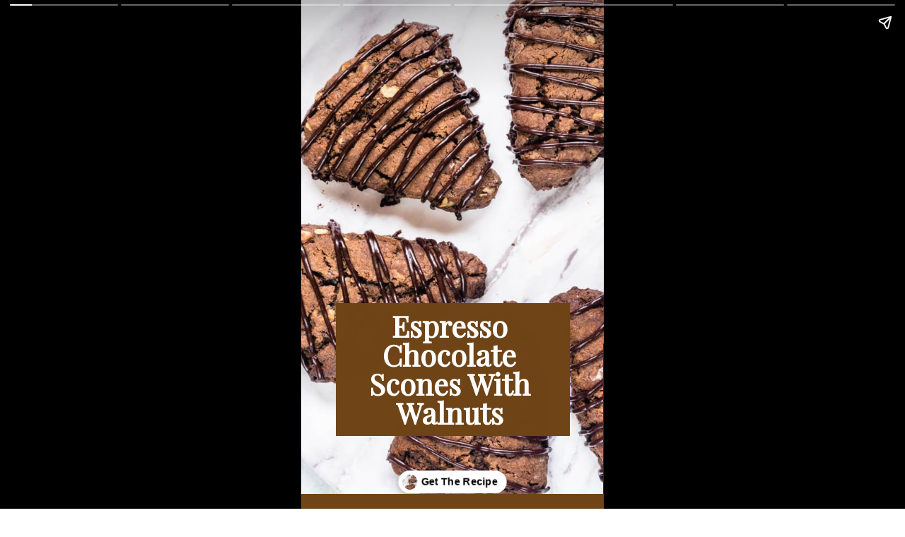

--- FILE ---
content_type: text/html; charset=utf-8
request_url: https://www.piesandtacos.com/web-stories/espresso-chocolate-scones-with-walnut-story/
body_size: 15569
content:
<!DOCTYPE html>
<html amp="" lang="en-US" transformed="self;v=1" i-amphtml-layout=""><head><meta charset="utf-8"><meta name="viewport" content="width=device-width,minimum-scale=1"><link rel="modulepreload" href="https://cdn.ampproject.org/v0.mjs" as="script" crossorigin="anonymous"><link rel="preconnect" href="https://cdn.ampproject.org"><link rel="preload" as="script" href="https://cdn.ampproject.org/v0/amp-story-1.0.js"><style amp-runtime="" i-amphtml-version="012512221826001">html{overflow-x:hidden!important}html.i-amphtml-fie{height:100%!important;width:100%!important}html:not([amp4ads]),html:not([amp4ads]) body{height:auto!important}html:not([amp4ads]) body{margin:0!important}body{-webkit-text-size-adjust:100%;-moz-text-size-adjust:100%;-ms-text-size-adjust:100%;text-size-adjust:100%}html.i-amphtml-singledoc.i-amphtml-embedded{-ms-touch-action:pan-y pinch-zoom;touch-action:pan-y pinch-zoom}html.i-amphtml-fie>body,html.i-amphtml-singledoc>body{overflow:visible!important}html.i-amphtml-fie:not(.i-amphtml-inabox)>body,html.i-amphtml-singledoc:not(.i-amphtml-inabox)>body{position:relative!important}html.i-amphtml-ios-embed-legacy>body{overflow-x:hidden!important;overflow-y:auto!important;position:absolute!important}html.i-amphtml-ios-embed{overflow-y:auto!important;position:static}#i-amphtml-wrapper{overflow-x:hidden!important;overflow-y:auto!important;position:absolute!important;top:0!important;left:0!important;right:0!important;bottom:0!important;margin:0!important;display:block!important}html.i-amphtml-ios-embed.i-amphtml-ios-overscroll,html.i-amphtml-ios-embed.i-amphtml-ios-overscroll>#i-amphtml-wrapper{-webkit-overflow-scrolling:touch!important}#i-amphtml-wrapper>body{position:relative!important;border-top:1px solid transparent!important}#i-amphtml-wrapper+body{visibility:visible}#i-amphtml-wrapper+body .i-amphtml-lightbox-element,#i-amphtml-wrapper+body[i-amphtml-lightbox]{visibility:hidden}#i-amphtml-wrapper+body[i-amphtml-lightbox] .i-amphtml-lightbox-element{visibility:visible}#i-amphtml-wrapper.i-amphtml-scroll-disabled,.i-amphtml-scroll-disabled{overflow-x:hidden!important;overflow-y:hidden!important}amp-instagram{padding:54px 0px 0px!important;background-color:#fff}amp-iframe iframe{box-sizing:border-box!important}[amp-access][amp-access-hide]{display:none}[subscriptions-dialog],body:not(.i-amphtml-subs-ready) [subscriptions-action],body:not(.i-amphtml-subs-ready) [subscriptions-section]{display:none!important}amp-experiment,amp-live-list>[update]{display:none}amp-list[resizable-children]>.i-amphtml-loading-container.amp-hidden{display:none!important}amp-list [fetch-error],amp-list[load-more] [load-more-button],amp-list[load-more] [load-more-end],amp-list[load-more] [load-more-failed],amp-list[load-more] [load-more-loading]{display:none}amp-list[diffable] div[role=list]{display:block}amp-story-page,amp-story[standalone]{min-height:1px!important;display:block!important;height:100%!important;margin:0!important;padding:0!important;overflow:hidden!important;width:100%!important}amp-story[standalone]{background-color:#000!important;position:relative!important}amp-story-page{background-color:#757575}amp-story .amp-active>div,amp-story .i-amphtml-loader-background{display:none!important}amp-story-page:not(:first-of-type):not([distance]):not([active]){transform:translateY(1000vh)!important}amp-autocomplete{position:relative!important;display:inline-block!important}amp-autocomplete>input,amp-autocomplete>textarea{padding:0.5rem;border:1px solid rgba(0,0,0,.33)}.i-amphtml-autocomplete-results,amp-autocomplete>input,amp-autocomplete>textarea{font-size:1rem;line-height:1.5rem}[amp-fx^=fly-in]{visibility:hidden}amp-script[nodom],amp-script[sandboxed]{position:fixed!important;top:0!important;width:1px!important;height:1px!important;overflow:hidden!important;visibility:hidden}
/*# sourceURL=/css/ampdoc.css*/[hidden]{display:none!important}.i-amphtml-element{display:inline-block}.i-amphtml-blurry-placeholder{transition:opacity 0.3s cubic-bezier(0.0,0.0,0.2,1)!important;pointer-events:none}[layout=nodisplay]:not(.i-amphtml-element){display:none!important}.i-amphtml-layout-fixed,[layout=fixed][width][height]:not(.i-amphtml-layout-fixed){display:inline-block;position:relative}.i-amphtml-layout-responsive,[layout=responsive][width][height]:not(.i-amphtml-layout-responsive),[width][height][heights]:not([layout]):not(.i-amphtml-layout-responsive),[width][height][sizes]:not(img):not([layout]):not(.i-amphtml-layout-responsive){display:block;position:relative}.i-amphtml-layout-intrinsic,[layout=intrinsic][width][height]:not(.i-amphtml-layout-intrinsic){display:inline-block;position:relative;max-width:100%}.i-amphtml-layout-intrinsic .i-amphtml-sizer{max-width:100%}.i-amphtml-intrinsic-sizer{max-width:100%;display:block!important}.i-amphtml-layout-container,.i-amphtml-layout-fixed-height,[layout=container],[layout=fixed-height][height]:not(.i-amphtml-layout-fixed-height){display:block;position:relative}.i-amphtml-layout-fill,.i-amphtml-layout-fill.i-amphtml-notbuilt,[layout=fill]:not(.i-amphtml-layout-fill),body noscript>*{display:block;overflow:hidden!important;position:absolute;top:0;left:0;bottom:0;right:0}body noscript>*{position:absolute!important;width:100%;height:100%;z-index:2}body noscript{display:inline!important}.i-amphtml-layout-flex-item,[layout=flex-item]:not(.i-amphtml-layout-flex-item){display:block;position:relative;-ms-flex:1 1 auto;flex:1 1 auto}.i-amphtml-layout-fluid{position:relative}.i-amphtml-layout-size-defined{overflow:hidden!important}.i-amphtml-layout-awaiting-size{position:absolute!important;top:auto!important;bottom:auto!important}i-amphtml-sizer{display:block!important}@supports (aspect-ratio:1/1){i-amphtml-sizer.i-amphtml-disable-ar{display:none!important}}.i-amphtml-blurry-placeholder,.i-amphtml-fill-content{display:block;height:0;max-height:100%;max-width:100%;min-height:100%;min-width:100%;width:0;margin:auto}.i-amphtml-layout-size-defined .i-amphtml-fill-content{position:absolute;top:0;left:0;bottom:0;right:0}.i-amphtml-replaced-content,.i-amphtml-screen-reader{padding:0!important;border:none!important}.i-amphtml-screen-reader{position:fixed!important;top:0px!important;left:0px!important;width:4px!important;height:4px!important;opacity:0!important;overflow:hidden!important;margin:0!important;display:block!important;visibility:visible!important}.i-amphtml-screen-reader~.i-amphtml-screen-reader{left:8px!important}.i-amphtml-screen-reader~.i-amphtml-screen-reader~.i-amphtml-screen-reader{left:12px!important}.i-amphtml-screen-reader~.i-amphtml-screen-reader~.i-amphtml-screen-reader~.i-amphtml-screen-reader{left:16px!important}.i-amphtml-unresolved{position:relative;overflow:hidden!important}.i-amphtml-select-disabled{-webkit-user-select:none!important;-ms-user-select:none!important;user-select:none!important}.i-amphtml-notbuilt,[layout]:not(.i-amphtml-element),[width][height][heights]:not([layout]):not(.i-amphtml-element),[width][height][sizes]:not(img):not([layout]):not(.i-amphtml-element){position:relative;overflow:hidden!important;color:transparent!important}.i-amphtml-notbuilt:not(.i-amphtml-layout-container)>*,[layout]:not([layout=container]):not(.i-amphtml-element)>*,[width][height][heights]:not([layout]):not(.i-amphtml-element)>*,[width][height][sizes]:not([layout]):not(.i-amphtml-element)>*{display:none}amp-img:not(.i-amphtml-element)[i-amphtml-ssr]>img.i-amphtml-fill-content{display:block}.i-amphtml-notbuilt:not(.i-amphtml-layout-container),[layout]:not([layout=container]):not(.i-amphtml-element),[width][height][heights]:not([layout]):not(.i-amphtml-element),[width][height][sizes]:not(img):not([layout]):not(.i-amphtml-element){color:transparent!important;line-height:0!important}.i-amphtml-ghost{visibility:hidden!important}.i-amphtml-element>[placeholder],[layout]:not(.i-amphtml-element)>[placeholder],[width][height][heights]:not([layout]):not(.i-amphtml-element)>[placeholder],[width][height][sizes]:not([layout]):not(.i-amphtml-element)>[placeholder]{display:block;line-height:normal}.i-amphtml-element>[placeholder].amp-hidden,.i-amphtml-element>[placeholder].hidden{visibility:hidden}.i-amphtml-element:not(.amp-notsupported)>[fallback],.i-amphtml-layout-container>[placeholder].amp-hidden,.i-amphtml-layout-container>[placeholder].hidden{display:none}.i-amphtml-layout-size-defined>[fallback],.i-amphtml-layout-size-defined>[placeholder]{position:absolute!important;top:0!important;left:0!important;right:0!important;bottom:0!important;z-index:1}amp-img[i-amphtml-ssr]:not(.i-amphtml-element)>[placeholder]{z-index:auto}.i-amphtml-notbuilt>[placeholder]{display:block!important}.i-amphtml-hidden-by-media-query{display:none!important}.i-amphtml-element-error{background:red!important;color:#fff!important;position:relative!important}.i-amphtml-element-error:before{content:attr(error-message)}i-amp-scroll-container,i-amphtml-scroll-container{position:absolute;top:0;left:0;right:0;bottom:0;display:block}i-amp-scroll-container.amp-active,i-amphtml-scroll-container.amp-active{overflow:auto;-webkit-overflow-scrolling:touch}.i-amphtml-loading-container{display:block!important;pointer-events:none;z-index:1}.i-amphtml-notbuilt>.i-amphtml-loading-container{display:block!important}.i-amphtml-loading-container.amp-hidden{visibility:hidden}.i-amphtml-element>[overflow]{cursor:pointer;position:relative;z-index:2;visibility:hidden;display:initial;line-height:normal}.i-amphtml-layout-size-defined>[overflow]{position:absolute}.i-amphtml-element>[overflow].amp-visible{visibility:visible}template{display:none!important}.amp-border-box,.amp-border-box *,.amp-border-box :after,.amp-border-box :before{box-sizing:border-box}amp-pixel{display:none!important}amp-analytics,amp-auto-ads,amp-story-auto-ads{position:fixed!important;top:0!important;width:1px!important;height:1px!important;overflow:hidden!important;visibility:hidden}amp-story{visibility:hidden!important}html.i-amphtml-fie>amp-analytics{position:initial!important}[visible-when-invalid]:not(.visible),form [submit-error],form [submit-success],form [submitting]{display:none}amp-accordion{display:block!important}@media (min-width:1px){:where(amp-accordion>section)>:first-child{margin:0;background-color:#efefef;padding-right:20px;border:1px solid #dfdfdf}:where(amp-accordion>section)>:last-child{margin:0}}amp-accordion>section{float:none!important}amp-accordion>section>*{float:none!important;display:block!important;overflow:hidden!important;position:relative!important}amp-accordion,amp-accordion>section{margin:0}amp-accordion:not(.i-amphtml-built)>section>:last-child{display:none!important}amp-accordion:not(.i-amphtml-built)>section[expanded]>:last-child{display:block!important}
/*# sourceURL=/css/ampshared.css*/</style><meta name="amp-story-generator-name" content="Web Stories for WordPress"><meta name="amp-story-generator-version" content="1.42.0"><meta name="robots" content="index, follow, max-image-preview:large, max-snippet:-1, max-video-preview:-1"><meta name="description" content="Chocolate scones are for rainy mornings. They are meant for grey afternoons, or for a cozy night, with a cup of tea."><meta property="og:locale" content="en_US"><meta property="og:type" content="article"><meta property="og:title" content="Espresso Chocolate Scones With Walnuts Story"><meta property="og:description" content="Chocolate scones are for rainy mornings. They are meant for grey afternoons, or for a cozy night, with a cup of tea."><meta property="og:url" content="https://www.piesandtacos.com/web-stories/espresso-chocolate-scones-with-walnut-story/"><meta property="og:site_name" content="Pies and Tacos"><meta property="article:publisher" content="https://www.facebook.com/piesandtacos"><meta property="og:image" content="https://www.piesandtacos.com/wp-content/uploads/2021/12/4.jpg"><meta property="og:image:width" content="640"><meta property="og:image:height" content="853"><meta property="og:image:type" content="image/jpeg"><meta name="twitter:card" content="summary_large_image"><meta name="twitter:site" content="@piesandtacos"><meta property="og:locale" content="en_US"><meta property="og:type" content="article"><meta property="og:title" content="Espresso Chocolate Scones With Walnuts Story"><meta property="og:description" content="Chocolate scones are for rainy mornings. They are meant for grey afternoons, or for a cozy night, with a cup of tea."><meta property="og:url" content="https://www.piesandtacos.com/web-stories/espresso-chocolate-scones-with-walnut-story/"><meta property="og:site_name" content="Pies and Tacos"><meta property="og:updated_time" content="2021-12-28T09:59:39+00:00"><meta property="article:published_time" content="2021-12-31T01:05:00+00:00"><meta property="article:modified_time" content="2021-12-28T09:59:39+00:00"><meta name="twitter:card" content="summary_large_image"><meta name="twitter:title" content="Espresso Chocolate Scones With Walnuts Story"><meta name="twitter:description" content="Chocolate scones are for rainy mornings. They are meant for grey afternoons, or for a cozy night, with a cup of tea."><meta class="flipboard-article" content="Chocolate scones are for rainy mornings. They are meant for grey afternoons, or for a cozy night, with a cup of tea."><meta property="og:image" content="https://www.piesandtacos.com/wp-content/uploads/2021/12/4.jpg"><meta name="twitter:image" content="https://www.piesandtacos.com/wp-content/uploads/2021/12/4.jpg"><meta property="og:image:width" content="640"><meta property="og:image:height" content="853"><meta property="article:author" content="https://www.facebook.com/piesandtacos"><meta name="twitter:creator" content="@piesandtacos"><meta name="msapplication-TileImage" content="https://www.piesandtacos.com/wp-content/uploads/2021/02/favicon2.png"><link rel="preconnect" href="https://fonts.gstatic.com" crossorigin=""><link rel="dns-prefetch" href="https://fonts.gstatic.com"><link href="https://www.piesandtacos.com/wp-content/uploads/2017/12/espresso-scone-pies-and-tacos-5.jpg" rel="preload" as="image"><link rel="preconnect" href="https://fonts.gstatic.com/" crossorigin=""><script async="" src="https://cdn.ampproject.org/v0.mjs" type="module" crossorigin="anonymous"></script><script async nomodule src="https://cdn.ampproject.org/v0.js" crossorigin="anonymous"></script><script async="" src="https://cdn.ampproject.org/v0/amp-story-1.0.mjs" custom-element="amp-story" type="module" crossorigin="anonymous"></script><script async nomodule src="https://cdn.ampproject.org/v0/amp-story-1.0.js" crossorigin="anonymous" custom-element="amp-story"></script><script src="https://cdn.ampproject.org/v0/amp-analytics-0.1.mjs" async="" custom-element="amp-analytics" type="module" crossorigin="anonymous"></script><script async nomodule src="https://cdn.ampproject.org/v0/amp-analytics-0.1.js" crossorigin="anonymous" custom-element="amp-analytics"></script><script src="https://cdn.ampproject.org/v0/amp-story-auto-ads-0.1.mjs" async="" custom-element="amp-story-auto-ads" type="module" crossorigin="anonymous"></script><script async nomodule src="https://cdn.ampproject.org/v0/amp-story-auto-ads-0.1.js" crossorigin="anonymous" custom-element="amp-story-auto-ads"></script><link rel="icon" href="https://www.piesandtacos.com/wp-content/uploads/2021/02/favicon2.png" sizes="32x32"><link rel="icon" href="https://www.piesandtacos.com/wp-content/uploads/2021/02/favicon2.png" sizes="192x192"><link href="https://fonts.googleapis.com/css2?display=swap&amp;family=Playfair+Display&amp;family=Lora" rel="stylesheet"><style amp-custom="">amp-story-page{background-color:#131516}amp-story-grid-layer{overflow:visible}@media (max-aspect-ratio: 9 / 16){@media (min-aspect-ratio: 320 / 678){amp-story-grid-layer.grid-layer{margin-top:calc(( 100% / .5625 - 100% / .66666666666667 ) / 2)}}}@media not all and (min-resolution:.001dpcm){@media{p.text-wrapper > span{font-size:calc(100% - .5px)}}}.page-fullbleed-area{position:absolute;overflow:hidden;width:100%;left:0;height:calc(1.1851851851852 * 100%);top:calc(( 1 - 1.1851851851852 ) * 100% / 2)}.page-safe-area{overflow:visible;position:absolute;top:0;bottom:0;left:0;right:0;width:100%;height:calc(.84375 * 100%);margin:auto 0}.mask{position:absolute;overflow:hidden}.fill{position:absolute;top:0;left:0;right:0;bottom:0;margin:0}@media (prefers-reduced-motion: no-preference){.animation-wrapper{opacity:var(--initial-opacity);transform:var(--initial-transform)}}._c84718f{background-color:#fff}._4df9987{position:absolute;pointer-events:none;left:0;top:-9.25926%;width:100%;height:118.51852%}._254c3af{width:100%;height:100%;display:block;position:absolute;top:0;left:0}._89d52dd{pointer-events:initial;width:100%;height:100%;display:block;position:absolute;top:0;left:0;z-index:0}._83f90b7{position:absolute;width:124.88522%;height:100%;left:-12.44261%;top:0%}._78a8e63{position:absolute;pointer-events:none;left:11.40777%;top:60.67961%;width:77.42718%;height:29.28803%;opacity:1}._75da10d{width:100%;height:100%;display:block;position:absolute;top:0;left:0;--initial-opacity:0;--initial-transform:none}._2fe21a4{pointer-events:initial;width:100%;height:100%;display:block;position:absolute;top:0;left:0;z-index:0;background-clip:content-box;background-color:#6f4518}._b3823a1{white-space:pre-wrap;overflow-wrap:break-word;word-break:break-word;margin:2.0877742946708% 0;font-family:"Playfair Display",serif;font-size:.647249em;line-height:1;text-align:center;padding:1.2539184952978% 2.5078369905956%;color:#000}._4bbb41a{color:#fff}._cf0daaa{position:absolute;pointer-events:none;left:100%;top:-9.2233%;width:100%;height:39.80583%;opacity:1}._1093959{width:100%;height:100%;display:block;position:absolute;top:0;left:0;--initial-opacity:1;--initial-transform:translate3d(-100%,0px,0)}._47d83a4{background-color:#094228;will-change:transform}._ba95125{position:absolute;pointer-events:none;left:100%;top:30.09709%;width:100%;height:39.80583%;opacity:1}._bb3f191{position:absolute;pointer-events:none;left:99.75728%;top:69.57929%;width:100%;height:39.80583%;opacity:1}._3b51ebb{background-color:#6f4518}._6120891{position:absolute;pointer-events:none;left:0;top:-9.25926%;width:100%;height:118.51852%;opacity:1}._dc67a5c{will-change:transform}._e945944{position:absolute;pointer-events:none;left:13.59223%;top:3.23625%;width:72.3301%;height:31.87702%;opacity:1}._38ea8e6{width:100%;height:100%;display:block;position:absolute;top:0;left:0;--initial-opacity:1;--initial-transform:translate3d(0px,30%,0)}._95b9313{white-space:pre-wrap;overflow-wrap:break-word;word-break:break-word;margin:0% 0;font-family:"Lora",serif;font-size:.307443em;line-height:1.3;text-align:initial;padding:0;color:#000}._6103223{position:absolute;pointer-events:none;left:11.40777%;top:40.7767%;width:67.96117%;height:53.8835%;opacity:1}._2e4d8ca{width:100%;height:100%;display:block;position:absolute;top:0;left:0;--initial-opacity:1;--initial-transform:scale(.33333333333333)}._339f726{background-color:#fff;will-change:transform}._27d2a1a{position:absolute;pointer-events:none;left:22.08738%;top:33.98058%;width:64.80583%;height:57.44337%;opacity:1}._4947db3{position:absolute;width:100%;height:100.24252%;left:0%;top:-.12126%}._14b3078{background-color:#e4d8cb}._cd9fb14{position:absolute;width:145.64927%;height:100%;left:-22.82463%;top:0%}._483bb65{position:absolute;pointer-events:none;left:11.8932%;top:59.06149%;width:91.99029%;height:70.71197%;opacity:1}._508e250{width:100%;height:100%;display:block;position:absolute;top:0;left:0;--initial-opacity:1;--initial-transform:translate3d(95.77837%,0px,0)}._32eb1ef{width:100%;height:100%;display:block;position:absolute;top:0;left:0;--initial-opacity:1;--initial-transform:scale(.15)}._553d19e{background-color:#6f4518;will-change:transform}._5836815{position:absolute;pointer-events:none;left:17.71845%;top:63.43042%;width:71.1165%;height:26.53722%;opacity:1}._1bb28ea{white-space:pre-wrap;overflow-wrap:break-word;word-break:break-word;margin:0% 0;font-family:"Lora",serif;font-size:.339806em;line-height:1.3;text-align:left;padding:0;color:#000}._a248a19{background-color:#e0dee0}._a59c3a8{position:absolute;width:138.95275%;height:100%;left:-19.47637%;top:0%}._b6bfbbc{position:absolute;pointer-events:none;left:-17.71845%;top:-30.2589%;width:106.06796%;height:59.06149%;opacity:1}._678367c{position:absolute;pointer-events:none;left:14.56311%;top:6.79612%;width:68.68932%;height:14.72492%;opacity:1}._b1b8259{white-space:pre-wrap;overflow-wrap:break-word;word-break:break-word;margin:0% 0;font-family:"Lora",serif;font-size:.372168em;line-height:1.3;text-align:left;padding:0;color:#000}._41e7967{position:absolute;width:161%;height:214.83804%;left:0%;top:-114.83804%}._8c022a1{position:absolute;pointer-events:none;left:11.16505%;top:-40.93851%;width:76.94175%;height:74.11003%;opacity:1}._833c604{position:absolute;pointer-events:none;left:21.60194%;top:10.67961%;width:60.92233%;height:14.72492%;opacity:1}._933750a{position:absolute;pointer-events:none;left:11.65049%;top:6.6343%;width:77.18447%;height:27.34628%;opacity:1}._28732c9{background-color:rgba(111,69,24,.9);will-change:transform}._d8386ae{position:absolute;pointer-events:none;left:14.56311%;top:9.70874%;width:71.84466%;height:20.71197%;opacity:1}._d0b7115{white-space:pre-wrap;overflow-wrap:break-word;word-break:break-word;margin:0% 0;font-family:"Lora",serif;font-size:.404531em;line-height:1.3;text-align:center;padding:0;color:#000}._14af73e{font-weight:700;color:#fff}._131682b{position:absolute;pointer-events:none;left:11.16505%;top:40.93851%;width:77.91262%;height:37.70227%;opacity:1}._7ef8974{position:absolute;pointer-events:none;left:17.96117%;top:47.57282%;width:65.7767%;height:24.11003%;opacity:1}._cd628ae{white-space:pre-wrap;overflow-wrap:break-word;word-break:break-word;margin:0% 0;font-family:"Lora",serif;font-size:.372168em;line-height:1.3;text-align:center;padding:0;color:#000}._09deb20{background-color:#c9184a}._6c6badb{position:absolute;pointer-events:none;left:15.7767%;top:62.94498%;width:69.41748%;height:13.91586%;opacity:1}._bbce139{pointer-events:initial;width:100%;height:100%;display:block;position:absolute;top:0;left:0;z-index:0;background-clip:content-box;background-color:rgba(111,69,24,.9)}._60fcdd9{white-space:pre-wrap;overflow-wrap:break-word;word-break:break-word;margin:0% 0;font-family:"Lora",serif;font-size:.485437em;line-height:1.3;text-align:center;padding:1.3986013986014% 2.7972027972028%;color:#000}._c197d96{position:absolute;pointer-events:none;left:61.16505%;top:25.56634%;width:38.83495%;height:19.41748%;opacity:1}._b177265{clip-path:inset(0);width:100%;height:100%;display:block;position:absolute;top:0;left:0}._d5f7984{width:100%;height:100%;--initial-opacity:1;--initial-transform:translate3d(100.5%,0px,0)}._283cb98{position:absolute;pointer-events:none;left:61.16505%;top:64.07767%;width:38.83495%;height:19.41748%;opacity:1}._71a982f{width:100%;height:100%;--initial-opacity:1;--initial-transform:translate3d(100%,0px,0)}._c954a8e{position:absolute;pointer-events:none;left:65.04854%;top:31.06796%;width:29.61165%;height:10.67961%;opacity:1}._bde5758{white-space:pre-wrap;overflow-wrap:break-word;word-break:break-word;margin:2.7295081967213% 0;font-family:"Playfair Display",serif;font-size:.323625em;line-height:1;text-align:initial;padding:0;color:#000}._5e71385{position:absolute;pointer-events:none;left:65.04854%;top:49.83819%;width:29.61165%;height:10.67961%;opacity:1}._28f5b9d{color:#6f4518}._eae5bf7{position:absolute;pointer-events:none;left:65.04854%;top:69.41748%;width:22.57282%;height:10.67961%;opacity:1}._1821fe7{white-space:pre-wrap;overflow-wrap:break-word;word-break:break-word;margin:3.5806451612903% 0;font-family:"Playfair Display",serif;font-size:.323625em;line-height:1;text-align:initial;padding:0;color:#000}._2ebb437{position:absolute;pointer-events:none;left:11.65049%;top:.80906%;width:58.00971%;height:19.57929%;opacity:.99}._15c3dee{white-space:pre-wrap;overflow-wrap:break-word;word-break:break-word;margin:3.6225941422594% 0;font-family:"Playfair Display",serif;font-size:.841424em;line-height:1;text-align:initial;padding:0;color:#000}._56c0286{position:absolute;pointer-events:none;left:0;top:25.56634%;width:61.16505%;height:19.41748%;opacity:1}._27eb698{width:100%;height:100%;display:block;position:absolute;top:0;left:0;--initial-opacity:1;--initial-transform:scale(3)}._c931ba3{position:absolute;width:100%;height:314.99994%;left:0%;top:-24.26766%}._cf5518a{position:absolute;pointer-events:none;left:0;top:44.98382%;width:61.16505%;height:19.41748%;opacity:1}._3e6aef9{position:absolute;width:100%;height:314.99994%;left:0%;top:-133.51007%}._851e492{position:absolute;pointer-events:none;left:0;top:64.23948%;width:61.16505%;height:19.41748%;opacity:1}._a07451b{position:absolute;width:100%;height:314.99994%;left:0%;top:-26.86867%}

/*# sourceURL=amp-custom.css */</style><link rel="alternate" type="application/rss+xml" title="Pies and Tacos » Feed" href="https://www.piesandtacos.com/feed/"><link rel="alternate" type="application/rss+xml" title="Pies and Tacos » Stories Feed" href="https://www.piesandtacos.com/web-stories/feed/"><title>Espresso Chocolate Scones With Walnuts Story - Pies and Tacos</title><link rel="canonical" href="https://www.piesandtacos.com/web-stories/espresso-chocolate-scones-with-walnut-story/"><script type="application/ld+json" class="yoast-schema-graph">{"@context":"https://schema.org","@graph":[{"@type":"Article","@id":"https://www.piesandtacos.com/web-stories/espresso-chocolate-scones-with-walnut-story/#article","isPartOf":{"@id":"https://www.piesandtacos.com/web-stories/espresso-chocolate-scones-with-walnut-story/"},"author":{"name":"Camila Hurst","@id":"https://www.piesandtacos.com/#/schema/person/d842237034fc8bf39ff09d8e86c1b283"},"headline":"Espresso Chocolate Scones With Walnuts Story","datePublished":"2021-12-31T07:05:00+00:00","mainEntityOfPage":{"@id":"https://www.piesandtacos.com/web-stories/espresso-chocolate-scones-with-walnut-story/"},"wordCount":187,"publisher":{"@id":"https://www.piesandtacos.com/#/schema/person/d842237034fc8bf39ff09d8e86c1b283"},"image":{"@id":"https://www.piesandtacos.com/web-stories/espresso-chocolate-scones-with-walnut-story/#primaryimage"},"thumbnailUrl":"https://www.piesandtacos.com/wp-content/uploads/2021/12/4.jpg","inLanguage":"en-US"},{"@type":"WebPage","@id":"https://www.piesandtacos.com/web-stories/espresso-chocolate-scones-with-walnut-story/","url":"https://www.piesandtacos.com/web-stories/espresso-chocolate-scones-with-walnut-story/","name":"Espresso Chocolate Scones With Walnuts Story - Pies and Tacos","isPartOf":{"@id":"https://www.piesandtacos.com/#website"},"primaryImageOfPage":{"@id":"https://www.piesandtacos.com/web-stories/espresso-chocolate-scones-with-walnut-story/#primaryimage"},"image":{"@id":"https://www.piesandtacos.com/web-stories/espresso-chocolate-scones-with-walnut-story/#primaryimage"},"thumbnailUrl":"https://www.piesandtacos.com/wp-content/uploads/2021/12/4.jpg","datePublished":"2021-12-31T07:05:00+00:00","breadcrumb":{"@id":"https://www.piesandtacos.com/web-stories/espresso-chocolate-scones-with-walnut-story/#breadcrumb"},"inLanguage":"en-US","potentialAction":[{"@type":"ReadAction","target":["https://www.piesandtacos.com/web-stories/espresso-chocolate-scones-with-walnut-story/"]}]},{"@type":"ImageObject","inLanguage":"en-US","@id":"https://www.piesandtacos.com/web-stories/espresso-chocolate-scones-with-walnut-story/#primaryimage","url":"https://www.piesandtacos.com/wp-content/uploads/2021/12/4.jpg","contentUrl":"https://www.piesandtacos.com/wp-content/uploads/2021/12/4.jpg","width":640,"height":853,"caption":"4"},{"@type":"BreadcrumbList","@id":"https://www.piesandtacos.com/web-stories/espresso-chocolate-scones-with-walnut-story/#breadcrumb","itemListElement":[{"@type":"ListItem","position":1,"name":"Home","item":"https://www.piesandtacos.com/"},{"@type":"ListItem","position":2,"name":"Stories","item":"https://www.piesandtacos.com/web-stories/"},{"@type":"ListItem","position":3,"name":"Espresso Chocolate Scones With Walnuts Story"}]},{"@type":"WebSite","@id":"https://www.piesandtacos.com/#website","url":"https://www.piesandtacos.com/","name":"Pies and Tacos","description":"Baking delicious Recipes From Scratch","publisher":{"@id":"https://www.piesandtacos.com/#/schema/person/d842237034fc8bf39ff09d8e86c1b283"},"alternateName":"P&T","potentialAction":[{"@type":"SearchAction","target":{"@type":"EntryPoint","urlTemplate":"https://www.piesandtacos.com/?s={search_term_string}"},"query-input":{"@type":"PropertyValueSpecification","valueRequired":true,"valueName":"search_term_string"}}],"inLanguage":"en-US"},{"@type":["Person","Organization"],"@id":"https://www.piesandtacos.com/#/schema/person/d842237034fc8bf39ff09d8e86c1b283","name":"Camila Hurst","image":{"@type":"ImageObject","inLanguage":"en-US","@id":"https://www.piesandtacos.com/#/schema/person/image/","url":"https://www.piesandtacos.com/wp-content/uploads/2023/09/PandT-Logo-2023-Desktop@2x.png","contentUrl":"https://www.piesandtacos.com/wp-content/uploads/2023/09/PandT-Logo-2023-Desktop@2x.png","width":460,"height":386,"caption":"Camila Hurst"},"logo":{"@id":"https://www.piesandtacos.com/#/schema/person/image/"},"description":"I’m Camila Hurst, and I love making fabulous desserts. My goal is to teach you how to make delicious desserts from scratch to impress your guests, friends, and family!","sameAs":["https://www.piesandtacos.com/about-me/","https://www.facebook.com/piesandtacos","https://www.instagram.com/piesandtacos","https://www.pinterest.com/piesandtacos/","https://x.com/piesandtacos"]}]}</script><link rel="https://api.w.org/" href="https://www.piesandtacos.com/wp-json/"><link rel="alternate" title="JSON" type="application/json" href="https://www.piesandtacos.com/wp-json/web-stories/v1/web-story/20362"><link rel="EditURI" type="application/rsd+xml" title="RSD" href="https://www.piesandtacos.com/xmlrpc.php?rsd"><link rel="prev" title="Chia Seed Pudding With Raspberry Jam Story" href="https://www.piesandtacos.com/web-stories/chia-seed-pudding-with-raspberries-story/"><link rel="next" title="Heart Macarons Filled With Brownie Story" href="https://www.piesandtacos.com/web-stories/heart-macarons-filled-with-brownie-story/"><link rel="shortlink" href="https://www.piesandtacos.com/?p=20362"><link rel="alternate" title="oEmbed (JSON)" type="application/json+oembed" href="https://www.piesandtacos.com/wp-json/oembed/1.0/embed?url=https%3A%2F%2Fwww.piesandtacos.com%2Fweb-stories%2Fespresso-chocolate-scones-with-walnut-story%2F"><link rel="alternate" title="oEmbed (XML)" type="text/xml+oembed" href="https://www.piesandtacos.com/wp-json/oembed/1.0/embed?url=https%3A%2F%2Fwww.piesandtacos.com%2Fweb-stories%2Fespresso-chocolate-scones-with-walnut-story%2F&amp;format=xml"><link rel="apple-touch-icon" href="https://www.piesandtacos.com/wp-content/uploads/2021/02/favicon2.png"><script amp-onerror="">document.querySelector("script[src*='/v0.js']").onerror=function(){document.querySelector('style[amp-boilerplate]').textContent=''}</script><style amp-boilerplate="">body{-webkit-animation:-amp-start 8s steps(1,end) 0s 1 normal both;-moz-animation:-amp-start 8s steps(1,end) 0s 1 normal both;-ms-animation:-amp-start 8s steps(1,end) 0s 1 normal both;animation:-amp-start 8s steps(1,end) 0s 1 normal both}@-webkit-keyframes -amp-start{from{visibility:hidden}to{visibility:visible}}@-moz-keyframes -amp-start{from{visibility:hidden}to{visibility:visible}}@-ms-keyframes -amp-start{from{visibility:hidden}to{visibility:visible}}@-o-keyframes -amp-start{from{visibility:hidden}to{visibility:visible}}@keyframes -amp-start{from{visibility:hidden}to{visibility:visible}}</style><noscript><style amp-boilerplate="">body{-webkit-animation:none;-moz-animation:none;-ms-animation:none;animation:none}</style></noscript><link rel="stylesheet" amp-extension="amp-story" href="https://cdn.ampproject.org/v0/amp-story-1.0.css"><script amp-story-dvh-polyfill="">"use strict";if(!self.CSS||!CSS.supports||!CSS.supports("height:1dvh")){function e(){document.documentElement.style.setProperty("--story-dvh",innerHeight/100+"px","important")}addEventListener("resize",e,{passive:!0}),e()}</script></head><body><amp-story standalone="" publisher="Pies and Tacos" publisher-logo-src="https://www.piesandtacos.com/wp-content/uploads/2021/04/Screen-Shot-2021-04-19-at-8.41.31-AM.png" title="Espresso Chocolate Scones With Walnuts Story" poster-portrait-src="https://www.piesandtacos.com/wp-content/uploads/2021/12/4-640x853.jpg" class="i-amphtml-layout-container" i-amphtml-layout="container"><amp-story-page id="fca5c47a-e26f-4feb-b2a3-f6d8b6c68996" auto-advance-after="7s" class="i-amphtml-layout-container" i-amphtml-layout="container"><amp-story-animation layout="nodisplay" trigger="visibility" class="i-amphtml-layout-nodisplay" hidden="hidden" i-amphtml-layout="nodisplay"><script type="application/json">[{"selector":"#anim-21f0e8a2-e173-4b0d-87ed-e9acf2c38802","keyframes":{"opacity":[0,1]},"delay":0,"duration":4000,"easing":"cubic-bezier(0.4, 0.4, 0.0, 1)","fill":"both"}]</script></amp-story-animation><amp-story-animation layout="nodisplay" trigger="visibility" class="i-amphtml-layout-nodisplay" hidden="hidden" i-amphtml-layout="nodisplay"><script type="application/json">[{"selector":"#anim-481432d3-366c-47cb-b566-b9f4b0d13071","keyframes":{"opacity":[0,1]},"delay":900,"direction":"normal","duration":500,"easing":"cubic-bezier(0.895, 0.03, 0.685, 0.22)","fill":"both"}]</script></amp-story-animation><amp-story-animation layout="nodisplay" trigger="visibility" class="i-amphtml-layout-nodisplay" hidden="hidden" i-amphtml-layout="nodisplay"><script type="application/json">[{"selector":"#anim-8b5673d3-478f-4b5d-aeba-8935d74f899c","keyframes":{"transform":["translate3d(-100%, 0px, 0)","translate3d(0px, 0px, 0)"]},"delay":0,"direction":"normal","duration":1000,"easing":"cubic-bezier(0.645, 0.045, 0.355, 1)","fill":"both"}]</script></amp-story-animation><amp-story-animation layout="nodisplay" trigger="visibility" class="i-amphtml-layout-nodisplay" hidden="hidden" i-amphtml-layout="nodisplay"><script type="application/json">[{"selector":"#anim-4182efa9-a6ee-463f-b114-1ee0e0b01943","keyframes":{"transform":["translate3d(-100%, 0px, 0)","translate3d(0px, 0px, 0)"]},"delay":100,"direction":"normal","duration":1000,"easing":"cubic-bezier(0.645, 0.045, 0.355, 1)","fill":"both"}]</script></amp-story-animation><amp-story-animation layout="nodisplay" trigger="visibility" class="i-amphtml-layout-nodisplay" hidden="hidden" i-amphtml-layout="nodisplay"><script type="application/json">[{"selector":"#anim-20c618da-f8a1-4ce8-8204-aa98c21e1bb4","keyframes":{"transform":["translate3d(-100%, 0px, 0)","translate3d(0px, 0px, 0)"]},"delay":200,"direction":"normal","duration":1000,"easing":"cubic-bezier(0.645, 0.045, 0.355, 1)","fill":"both"}]</script></amp-story-animation><amp-story-animation layout="nodisplay" trigger="visibility" class="i-amphtml-layout-nodisplay" hidden="hidden" i-amphtml-layout="nodisplay"><script type="application/json">[{"selector":"#anim-99b84a99-eeba-48d9-a306-db8c143cbd36 [data-leaf-element=\"true\"]","keyframes":{"transform":["translate(0%, 0%) scale(1.5)","translate(0%, 0%) scale(1)"]},"delay":0,"duration":2000,"easing":"cubic-bezier(.3,0,.55,1)","fill":"forwards"}]</script></amp-story-animation><amp-story-grid-layer template="vertical" aspect-ratio="412:618" class="grid-layer i-amphtml-layout-container" i-amphtml-layout="container" style="--aspect-ratio:412/618;"><div class="_c84718f page-fullbleed-area"><div class="page-safe-area"><div class="_4df9987"><div id="anim-99b84a99-eeba-48d9-a306-db8c143cbd36" class="_254c3af animation-wrapper"><div class="_89d52dd mask" id="el-8954072c-dfe4-43a3-9903-1a409583f5b5"><div data-leaf-element="true" class="_83f90b7"><amp-img layout="fill" src="https://www.piesandtacos.com/wp-content/uploads/2017/12/espresso-scone-pies-and-tacos-5.jpg" alt="Espresso Chocolate Scones with Walnuts" srcset="https://www.piesandtacos.com/wp-content/uploads/2017/12/espresso-scone-pies-and-tacos-5.jpg 680w, https://www.piesandtacos.com/wp-content/uploads/2017/12/espresso-scone-pies-and-tacos-5-211x300.jpg 211w" sizes="(min-width: 1024px) 56vh, 125vw" disable-inline-width="true" class="i-amphtml-layout-fill i-amphtml-layout-size-defined" i-amphtml-layout="fill"></amp-img></div></div></div></div></div></div></amp-story-grid-layer><amp-story-grid-layer template="vertical" aspect-ratio="412:618" class="grid-layer i-amphtml-layout-container" i-amphtml-layout="container" style="--aspect-ratio:412/618;"><div class="page-fullbleed-area"><div class="page-safe-area"><div class="_78a8e63"><div id="anim-21f0e8a2-e173-4b0d-87ed-e9acf2c38802" class="_75da10d animation-wrapper"><div id="anim-481432d3-366c-47cb-b566-b9f4b0d13071" class="_75da10d animation-wrapper"><div id="el-3c00f665-e2ff-4393-aef4-6ca790f599fd" class="_2fe21a4"><h1 class="_b3823a1 fill text-wrapper"><span><span class="_4bbb41a">Espresso Chocolate Scones With Walnuts </span></span></h1></div></div></div></div><div class="_cf0daaa"><div id="anim-8b5673d3-478f-4b5d-aeba-8935d74f899c" class="_1093959 animation-wrapper"><div class="_89d52dd mask" id="el-cfa7515e-1238-4be7-ab33-3657543f7b87"><div class="_47d83a4 fill"></div></div></div></div><div class="_ba95125"><div id="anim-4182efa9-a6ee-463f-b114-1ee0e0b01943" class="_1093959 animation-wrapper"><div class="_89d52dd mask" id="el-187db729-f157-4714-8ef0-a2951894e5c5"><div class="_47d83a4 fill"></div></div></div></div><div class="_bb3f191"><div id="anim-20c618da-f8a1-4ce8-8204-aa98c21e1bb4" class="_1093959 animation-wrapper"><div class="_89d52dd mask" id="el-e7e33f6b-d3d1-443a-bdc4-ef55adbf7fd2"><div class="_47d83a4 fill"></div></div></div></div></div></div></amp-story-grid-layer><amp-story-page-outlink layout="nodisplay" cta-image="https://www.piesandtacos.com/wp-content/uploads/2017/12/espresso-scone-pies-and-tacos-7.jpg" theme="light" class="i-amphtml-layout-nodisplay" hidden="hidden" i-amphtml-layout="nodisplay"><a href="https://www.piesandtacos.com/espresso-chocolate-scones/" target="_blank">Get The Recipe</a></amp-story-page-outlink></amp-story-page><amp-story-page id="80b4f7b3-c54a-4e40-9a75-c937cedfed4b" auto-advance-after="7s" class="i-amphtml-layout-container" i-amphtml-layout="container"><amp-story-animation layout="nodisplay" trigger="visibility" class="i-amphtml-layout-nodisplay" hidden="hidden" i-amphtml-layout="nodisplay"><script type="application/json">[{"selector":"#anim-aaf2fab6-a578-480e-a634-187f9d69b96b","keyframes":{"transform":["translate3d(0px, 30%, 0)","translate3d(0px, 0px, 0)"]},"delay":500,"direction":"normal","duration":600,"easing":"cubic-bezier(0.645, 0.045, 0.355, 1)","fill":"both"}]</script></amp-story-animation><amp-story-animation layout="nodisplay" trigger="visibility" class="i-amphtml-layout-nodisplay" hidden="hidden" i-amphtml-layout="nodisplay"><script type="application/json">[{"selector":"#anim-50cb3c1b-2685-4aa5-be4f-db585539fe66","keyframes":{"opacity":[0,1]},"delay":500,"direction":"normal","duration":600,"easing":"cubic-bezier(0.645, 0.045, 0.355, 1)","fill":"both"}]</script></amp-story-animation><amp-story-animation layout="nodisplay" trigger="visibility" class="i-amphtml-layout-nodisplay" hidden="hidden" i-amphtml-layout="nodisplay"><script type="application/json">[{"selector":"#anim-6f71789e-1a62-4017-9c46-e30e3990defa","keyframes":{"opacity":[0,1]},"delay":0,"duration":2000,"easing":"cubic-bezier(.3,0,.55,1)","fill":"both"}]</script></amp-story-animation><amp-story-animation layout="nodisplay" trigger="visibility" class="i-amphtml-layout-nodisplay" hidden="hidden" i-amphtml-layout="nodisplay"><script type="application/json">[{"selector":"#anim-ce0fa920-0866-45f0-bb6d-95665d4cb78b","keyframes":{"transform":["scale(0.3333333333333333)","scale(1)"]},"delay":0,"duration":2000,"easing":"cubic-bezier(.3,0,.55,1)","fill":"forwards"}]</script></amp-story-animation><amp-story-animation layout="nodisplay" trigger="visibility" class="i-amphtml-layout-nodisplay" hidden="hidden" i-amphtml-layout="nodisplay"><script type="application/json">[{"selector":"#anim-0aa6f6aa-f260-413f-834c-bda0c61d66f8","keyframes":{"opacity":[0,1]},"delay":0,"duration":2000,"easing":"cubic-bezier(.3,0,.55,1)","fill":"both"}]</script></amp-story-animation><amp-story-animation layout="nodisplay" trigger="visibility" class="i-amphtml-layout-nodisplay" hidden="hidden" i-amphtml-layout="nodisplay"><script type="application/json">[{"selector":"#anim-a98fbf03-a501-4d2f-b529-ef93d1efc3e5","keyframes":{"transform":["scale(0.3333333333333333)","scale(1)"]},"delay":0,"duration":2000,"easing":"cubic-bezier(.3,0,.55,1)","fill":"forwards"}]</script></amp-story-animation><amp-story-grid-layer template="vertical" aspect-ratio="412:618" class="grid-layer i-amphtml-layout-container" i-amphtml-layout="container" style="--aspect-ratio:412/618;"><div class="_3b51ebb page-fullbleed-area"><div class="page-safe-area"><div class="_6120891"><div class="_89d52dd mask" id="el-b39e1373-e1d4-40ee-bd0c-298924b61a3e"><div class="_dc67a5c fill"></div></div></div></div></div></amp-story-grid-layer><amp-story-grid-layer template="vertical" aspect-ratio="412:618" class="grid-layer i-amphtml-layout-container" i-amphtml-layout="container" style="--aspect-ratio:412/618;"><div class="page-fullbleed-area"><div class="page-safe-area"><div class="_e945944"><div id="anim-aaf2fab6-a578-480e-a634-187f9d69b96b" class="_38ea8e6 animation-wrapper"><div id="anim-50cb3c1b-2685-4aa5-be4f-db585539fe66" class="_75da10d animation-wrapper"><div id="el-883808f1-b87b-4b35-b0f1-0945e0faef2e" class="_89d52dd"><p class="_95b9313 fill text-wrapper"><span><span class="_4bbb41a">Whenever I’m faced with a snowy day, you can almost bet I’m going to bake some scones.</span>
<span class="_4bbb41a"> </span>
<span class="_4bbb41a">And it was a day like that when I decided to bake these Espresso Chocolate Scones with Walnuts.</span>

</span></p></div></div></div></div><div class="_6103223"><div id="anim-6f71789e-1a62-4017-9c46-e30e3990defa" class="_75da10d animation-wrapper"><div id="anim-ce0fa920-0866-45f0-bb6d-95665d4cb78b" class="_2e4d8ca animation-wrapper"><div class="_89d52dd mask" id="el-90a115d4-db8f-4d05-99ea-d60f28be612d"><div class="_339f726 fill"></div></div></div></div></div><div class="_27d2a1a"><div id="anim-0aa6f6aa-f260-413f-834c-bda0c61d66f8" class="_75da10d animation-wrapper"><div id="anim-a98fbf03-a501-4d2f-b529-ef93d1efc3e5" class="_2e4d8ca animation-wrapper"><div class="_89d52dd mask" id="el-0676e112-ef2a-4448-9e4e-e03d7e0f59f4"><div data-leaf-element="true" class="_4947db3"><amp-img layout="fill" src="https://www.piesandtacos.com/wp-content/uploads/2021/12/4.jpg" alt="4" srcset="https://www.piesandtacos.com/wp-content/uploads/2021/12/4-640x853.jpg 640w, https://www.piesandtacos.com/wp-content/uploads/2021/12/4-225x300.jpg 225w, https://www.piesandtacos.com/wp-content/uploads/2021/12/4-150x200.jpg 150w" sizes="(min-width: 1024px) 29vh, 65vw" disable-inline-width="true" class="i-amphtml-layout-fill i-amphtml-layout-size-defined" i-amphtml-layout="fill"></amp-img></div></div></div></div></div></div></div></amp-story-grid-layer><amp-story-page-outlink layout="nodisplay" cta-image="https://www.piesandtacos.com/wp-content/uploads/2017/12/espresso-scone-pies-and-tacos-7.jpg" theme="light" class="i-amphtml-layout-nodisplay" hidden="hidden" i-amphtml-layout="nodisplay"><a href="https://www.piesandtacos.com/espresso-chocolate-scones/" target="_blank">Get The Recipe</a></amp-story-page-outlink></amp-story-page><amp-story-page id="eeec7bb6-a359-4577-a6de-470040941260" auto-advance-after="7s" class="i-amphtml-layout-container" i-amphtml-layout="container"><amp-story-animation layout="nodisplay" trigger="visibility" class="i-amphtml-layout-nodisplay" hidden="hidden" i-amphtml-layout="nodisplay"><script type="application/json">[{"selector":"#anim-f603528a-7322-45c4-a231-a5f5a0c35516","keyframes":{"opacity":[0,1]},"delay":0,"duration":900,"easing":"cubic-bezier(0.4, 0.4, 0.0, 1)","fill":"both"}]</script></amp-story-animation><amp-story-animation layout="nodisplay" trigger="visibility" class="i-amphtml-layout-nodisplay" hidden="hidden" i-amphtml-layout="nodisplay"><script type="application/json">[{"selector":"#anim-2dfb31dd-5d89-4556-bc67-0e88bb4fb65c","keyframes":{"opacity":[0,1]},"delay":500,"direction":"normal","duration":600,"easing":"cubic-bezier(0.645, 0.045, 0.355, 1)","fill":"both"}]</script></amp-story-animation><amp-story-animation layout="nodisplay" trigger="visibility" class="i-amphtml-layout-nodisplay" hidden="hidden" i-amphtml-layout="nodisplay"><script type="application/json">[{"selector":"#anim-1cb54f8b-540e-40cd-ad73-2ddfe731c323","keyframes":{"transform":["translate3d(95.77837%, 0px, 0)","translate3d(0px, 0px, 0)"]},"delay":0,"duration":900,"easing":"cubic-bezier(0.4, 0.4, 0.0, 1)","fill":"both"}]</script></amp-story-animation><amp-story-animation layout="nodisplay" trigger="visibility" class="i-amphtml-layout-nodisplay" hidden="hidden" i-amphtml-layout="nodisplay"><script type="application/json">[{"selector":"#anim-e7d18f66-9078-42eb-b8f8-87499653ac0d","keyframes":{"opacity":[0,1]},"delay":0,"duration":900,"easing":"cubic-bezier(0.4, 0.4, 0.0, 1)","fill":"both"}]</script></amp-story-animation><amp-story-animation layout="nodisplay" trigger="visibility" class="i-amphtml-layout-nodisplay" hidden="hidden" i-amphtml-layout="nodisplay"><script type="application/json">[{"selector":"#anim-7d482a32-2fa5-4123-a411-326da5e3f546","keyframes":{"transform":["scale(0.15)","scale(1)"]},"delay":0,"duration":900,"easing":"cubic-bezier(0.4, 0.4, 0.0, 1)","fill":"forwards"}]</script></amp-story-animation><amp-story-animation layout="nodisplay" trigger="visibility" class="i-amphtml-layout-nodisplay" hidden="hidden" i-amphtml-layout="nodisplay"><script type="application/json">[{"selector":"#anim-84f12d9f-7893-4656-a938-15061c7105fa [data-leaf-element=\"true\"]","keyframes":{"transform":["translate(0%, 0%) scale(1.5)","translate(0%, 0%) scale(1)"]},"delay":0,"duration":2000,"easing":"cubic-bezier(.3,0,.55,1)","fill":"forwards"}]</script></amp-story-animation><amp-story-grid-layer template="vertical" aspect-ratio="412:618" class="grid-layer i-amphtml-layout-container" i-amphtml-layout="container" style="--aspect-ratio:412/618;"><div class="_14b3078 page-fullbleed-area"><div class="page-safe-area"><div class="_6120891"><div id="anim-84f12d9f-7893-4656-a938-15061c7105fa" class="_254c3af animation-wrapper"><div class="_89d52dd mask" id="el-cb51b4dc-9470-44eb-bf43-be63de6807c6"><div data-leaf-element="true" class="_cd9fb14"><amp-img layout="fill" src="https://www.piesandtacos.com/wp-content/uploads/2017/12/espresso-scone-pies-and-tacos-2.jpg" alt="Espresso Chocolate Scones with Walnuts" srcset="https://www.piesandtacos.com/wp-content/uploads/2017/12/espresso-scone-pies-and-tacos-2-680x830.jpg 680w, https://www.piesandtacos.com/wp-content/uploads/2017/12/espresso-scone-pies-and-tacos-2-246x300.jpg 246w" sizes="(min-width: 1024px) 66vh, 146vw" disable-inline-width="true" class="i-amphtml-layout-fill i-amphtml-layout-size-defined" i-amphtml-layout="fill"></amp-img></div></div></div></div></div></div></amp-story-grid-layer><amp-story-grid-layer template="vertical" aspect-ratio="412:618" class="grid-layer i-amphtml-layout-container" i-amphtml-layout="container" style="--aspect-ratio:412/618;"><div class="page-fullbleed-area"><div class="page-safe-area"><div class="_483bb65"><div id="anim-1cb54f8b-540e-40cd-ad73-2ddfe731c323" class="_508e250 animation-wrapper"><div id="anim-e7d18f66-9078-42eb-b8f8-87499653ac0d" class="_75da10d animation-wrapper"><div id="anim-7d482a32-2fa5-4123-a411-326da5e3f546" class="_32eb1ef animation-wrapper"><div class="_89d52dd mask" id="el-43e5b747-2968-49fe-a8b7-a7dc141d81d0"><div class="_553d19e fill"></div></div></div></div></div></div><div class="_5836815"><div id="anim-f603528a-7322-45c4-a231-a5f5a0c35516" class="_75da10d animation-wrapper"><div id="anim-2dfb31dd-5d89-4556-bc67-0e88bb4fb65c" class="_75da10d animation-wrapper"><div id="el-f847af3a-7519-4e68-a833-912a6aa29690" class="_89d52dd"><h3 class="_1bb28ea fill text-wrapper"><span><span class="_4bbb41a">Making scones can be fairly easy. All you need is a basic scones recipe and you alter it as you add the ingredients to your liking.</span>

</span></h3></div></div></div></div></div></div></amp-story-grid-layer><amp-story-page-outlink layout="nodisplay" cta-image="https://www.piesandtacos.com/wp-content/uploads/2017/12/espresso-scone-pies-and-tacos-7.jpg" theme="light" class="i-amphtml-layout-nodisplay" hidden="hidden" i-amphtml-layout="nodisplay"><a href="https://www.piesandtacos.com/espresso-chocolate-scones/" target="_blank">Get The Recipe</a></amp-story-page-outlink></amp-story-page><amp-story-page id="4ffd0f07-bd54-4bb9-9bb4-130de2742199" auto-advance-after="7s" class="i-amphtml-layout-container" i-amphtml-layout="container"><amp-story-animation layout="nodisplay" trigger="visibility" class="i-amphtml-layout-nodisplay" hidden="hidden" i-amphtml-layout="nodisplay"><script type="application/json">[{"selector":"#anim-13a76d04-c834-437d-982d-f479aa0b99d7","keyframes":{"opacity":[0,1]},"delay":0,"duration":1000,"easing":"cubic-bezier(.3,0,.55,1)","fill":"both"}]</script></amp-story-animation><amp-story-animation layout="nodisplay" trigger="visibility" class="i-amphtml-layout-nodisplay" hidden="hidden" i-amphtml-layout="nodisplay"><script type="application/json">[{"selector":"#anim-1f4a4f52-b15b-4703-a752-d160b6d1a9b5","keyframes":{"transform":["scale(0.3333333333333333)","scale(1)"]},"delay":0,"duration":1000,"easing":"cubic-bezier(.3,0,.55,1)","fill":"forwards"}]</script></amp-story-animation><amp-story-animation layout="nodisplay" trigger="visibility" class="i-amphtml-layout-nodisplay" hidden="hidden" i-amphtml-layout="nodisplay"><script type="application/json">[{"selector":"#anim-9b22a65d-f631-4b70-873d-087074d49d01","keyframes":{"opacity":[0,1]},"delay":0,"duration":3000,"easing":"cubic-bezier(0.4, 0.4, 0.0, 1)","fill":"both"}]</script></amp-story-animation><amp-story-animation layout="nodisplay" trigger="visibility" class="i-amphtml-layout-nodisplay" hidden="hidden" i-amphtml-layout="nodisplay"><script type="application/json">[{"selector":"#anim-fef438b1-35b3-464f-a844-085ec7c80c6e","keyframes":{"opacity":[0,1]},"delay":500,"direction":"normal","duration":600,"easing":"cubic-bezier(0.645, 0.045, 0.355, 1)","fill":"both"}]</script></amp-story-animation><amp-story-animation layout="nodisplay" trigger="visibility" class="i-amphtml-layout-nodisplay" hidden="hidden" i-amphtml-layout="nodisplay"><script type="application/json">[{"selector":"#anim-7253b8c0-0507-447e-a774-0177f852b2ad [data-leaf-element=\"true\"]","keyframes":{"transform":["translate3d(14.016543899300846%, 0, 0) translate(25%, 0%) scale(1.5)","translate3d(0%, 0, 0) translate(0%, 0%) scale(1)"]},"delay":0,"duration":2000,"easing":"cubic-bezier(.14,.34,.47,.9)","fill":"forwards"}]</script></amp-story-animation><amp-story-grid-layer template="vertical" aspect-ratio="412:618" class="grid-layer i-amphtml-layout-container" i-amphtml-layout="container" style="--aspect-ratio:412/618;"><div class="_a248a19 page-fullbleed-area"><div class="page-safe-area"><div class="_6120891"><div id="anim-7253b8c0-0507-447e-a774-0177f852b2ad" class="_254c3af animation-wrapper"><div class="_89d52dd mask" id="el-09f63bff-140a-4220-8b36-f8352305f974"><div data-leaf-element="true" class="_a59c3a8"><amp-img layout="fill" src="https://www.piesandtacos.com/wp-content/uploads/2017/12/espresso-scone-pies-and-tacos.jpg" alt="Espresso Chocolate Scones with Walnuts" srcset="https://www.piesandtacos.com/wp-content/uploads/2017/12/espresso-scone-pies-and-tacos-680x870.jpg 680w, https://www.piesandtacos.com/wp-content/uploads/2017/12/espresso-scone-pies-and-tacos-234x300.jpg 234w" sizes="(min-width: 1024px) 63vh, 139vw" disable-inline-width="true" class="i-amphtml-layout-fill i-amphtml-layout-size-defined" i-amphtml-layout="fill"></amp-img></div></div></div></div></div></div></amp-story-grid-layer><amp-story-grid-layer template="vertical" aspect-ratio="412:618" class="grid-layer i-amphtml-layout-container" i-amphtml-layout="container" style="--aspect-ratio:412/618;"><div class="page-fullbleed-area"><div class="page-safe-area"><div class="_b6bfbbc"><div id="anim-13a76d04-c834-437d-982d-f479aa0b99d7" class="_75da10d animation-wrapper"><div id="anim-1f4a4f52-b15b-4703-a752-d160b6d1a9b5" class="_2e4d8ca animation-wrapper"><div class="_89d52dd mask" id="el-eca59e60-4f0c-464c-abfd-66d00c0fd5b5"><div class="_553d19e fill"></div></div></div></div></div><div class="_678367c"><div id="anim-9b22a65d-f631-4b70-873d-087074d49d01" class="_75da10d animation-wrapper"><div id="anim-fef438b1-35b3-464f-a844-085ec7c80c6e" class="_75da10d animation-wrapper"><div id="el-0804cfac-2854-4557-a173-4ce1e94a8f2c" class="_89d52dd"><h3 class="_b1b8259 fill text-wrapper"><span><span class="_4bbb41a">These Espresso Chocolate Scones with Walnuts are rich and chocolatey.</span></span></h3></div></div></div></div></div></div></amp-story-grid-layer><amp-story-page-outlink layout="nodisplay" cta-image="https://www.piesandtacos.com/wp-content/uploads/2017/12/espresso-scone-pies-and-tacos-7.jpg" theme="light" class="i-amphtml-layout-nodisplay" hidden="hidden" i-amphtml-layout="nodisplay"><a href="https://www.piesandtacos.com/espresso-chocolate-scones/" target="_blank">Get The Recipe</a></amp-story-page-outlink></amp-story-page><amp-story-page id="4ceaaf8d-6b72-4746-8091-7ff6126144a0" auto-advance-after="7s" class="i-amphtml-layout-container" i-amphtml-layout="container"><amp-story-animation layout="nodisplay" trigger="visibility" class="i-amphtml-layout-nodisplay" hidden="hidden" i-amphtml-layout="nodisplay"><script type="application/json">[{"selector":"#anim-721b79d0-269c-43ba-83f2-3bb5fd4e9f05","keyframes":{"opacity":[0,1]},"delay":0,"duration":3000,"easing":"cubic-bezier(0.4, 0.4, 0.0, 1)","fill":"both"}]</script></amp-story-animation><amp-story-animation layout="nodisplay" trigger="visibility" class="i-amphtml-layout-nodisplay" hidden="hidden" i-amphtml-layout="nodisplay"><script type="application/json">[{"selector":"#anim-b517416e-fe10-49a6-a3f2-52709a95756a","keyframes":{"opacity":[0,1]},"delay":500,"direction":"normal","duration":600,"easing":"cubic-bezier(0.645, 0.045, 0.355, 1)","fill":"both"}]</script></amp-story-animation><amp-story-animation layout="nodisplay" trigger="visibility" class="i-amphtml-layout-nodisplay" hidden="hidden" i-amphtml-layout="nodisplay"><script type="application/json">[{"selector":"#anim-eed2ca8e-083f-4804-a192-803cbc7d3b98","keyframes":{"opacity":[0,1]},"delay":0,"duration":1000,"easing":"cubic-bezier(.3,0,.55,1)","fill":"both"}]</script></amp-story-animation><amp-story-animation layout="nodisplay" trigger="visibility" class="i-amphtml-layout-nodisplay" hidden="hidden" i-amphtml-layout="nodisplay"><script type="application/json">[{"selector":"#anim-24851d14-9a16-4637-8a7c-3f543ebd99b5","keyframes":{"transform":["scale(0.3333333333333333)","scale(1)"]},"delay":0,"duration":1000,"easing":"cubic-bezier(.3,0,.55,1)","fill":"forwards"}]</script></amp-story-animation><amp-story-animation layout="nodisplay" trigger="visibility" class="i-amphtml-layout-nodisplay" hidden="hidden" i-amphtml-layout="nodisplay"><script type="application/json">[{"selector":"#anim-05fc3fcf-a195-4bf3-bf56-8347bc5f5aaf [data-leaf-element=\"true\"]","keyframes":{"transform":["translate3d(-37.88819875776398%, 0, 0)","translate3d(0%, 0, 0)"]},"delay":0,"duration":2000,"easing":"cubic-bezier(.3,0,.55,1)","fill":"both"}]</script></amp-story-animation><amp-story-grid-layer template="vertical" aspect-ratio="412:618" class="grid-layer i-amphtml-layout-container" i-amphtml-layout="container" style="--aspect-ratio:412/618;"><div class="_14b3078 page-fullbleed-area"><div class="page-safe-area"><div class="_6120891"><div id="anim-05fc3fcf-a195-4bf3-bf56-8347bc5f5aaf" class="_254c3af animation-wrapper"><div class="_89d52dd mask" id="el-693df1dd-0ab5-4e51-bd10-021737a7afa5"><div data-leaf-element="true" class="_41e7967"><amp-img layout="fill" src="https://www.piesandtacos.com/wp-content/uploads/2017/12/Espresso-Chocolate.png" alt="Espresso Chocolate Scones with Walnuts" srcset="https://www.piesandtacos.com/wp-content/uploads/2017/12/Espresso-Chocolate.png 685w, https://www.piesandtacos.com/wp-content/uploads/2017/12/Espresso-Chocolate-432x1024.png 432w, https://www.piesandtacos.com/wp-content/uploads/2017/12/Espresso-Chocolate-126x300.png 126w" sizes="(min-width: 1024px) 72vh, 161vw" disable-inline-width="true" class="i-amphtml-layout-fill i-amphtml-layout-size-defined" i-amphtml-layout="fill"></amp-img></div></div></div></div></div></div></amp-story-grid-layer><amp-story-grid-layer template="vertical" aspect-ratio="412:618" class="grid-layer i-amphtml-layout-container" i-amphtml-layout="container" style="--aspect-ratio:412/618;"><div class="page-fullbleed-area"><div class="page-safe-area"><div class="_8c022a1"><div id="anim-eed2ca8e-083f-4804-a192-803cbc7d3b98" class="_75da10d animation-wrapper"><div id="anim-24851d14-9a16-4637-8a7c-3f543ebd99b5" class="_2e4d8ca animation-wrapper"><div class="_89d52dd mask" id="el-dc4e51d7-0211-4046-ac2b-762985abfc2e"><div class="_553d19e fill"></div></div></div></div></div><div class="_833c604"><div id="anim-721b79d0-269c-43ba-83f2-3bb5fd4e9f05" class="_75da10d animation-wrapper"><div id="anim-b517416e-fe10-49a6-a3f2-52709a95756a" class="_75da10d animation-wrapper"><div id="el-ad557a3a-05ef-4617-bf22-0151931a7c17" class="_89d52dd"><h3 class="_b1b8259 fill text-wrapper"><span><span class="_4bbb41a">The secret for making this goood is in the little details.</span></span></h3></div></div></div></div></div></div></amp-story-grid-layer><amp-story-page-outlink layout="nodisplay" cta-image="https://www.piesandtacos.com/wp-content/uploads/2017/12/espresso-scone-pies-and-tacos-7.jpg" theme="light" class="i-amphtml-layout-nodisplay" hidden="hidden" i-amphtml-layout="nodisplay"><a href="https://www.piesandtacos.com/espresso-chocolate-scones/" target="_blank">Get The Recipe</a></amp-story-page-outlink></amp-story-page><amp-story-page id="a60a3554-cd62-4a26-be0a-e00427804a79" auto-advance-after="7s" class="i-amphtml-layout-container" i-amphtml-layout="container"><amp-story-animation layout="nodisplay" trigger="visibility" class="i-amphtml-layout-nodisplay" hidden="hidden" i-amphtml-layout="nodisplay"><script type="application/json">[{"selector":"#anim-043641f6-fbea-482f-b3ea-0143ab81e683","keyframes":{"opacity":[0,1]},"delay":0,"duration":1000,"easing":"cubic-bezier(.3,0,.55,1)","fill":"both"}]</script></amp-story-animation><amp-story-animation layout="nodisplay" trigger="visibility" class="i-amphtml-layout-nodisplay" hidden="hidden" i-amphtml-layout="nodisplay"><script type="application/json">[{"selector":"#anim-a40a77a2-efad-4170-99da-3123ea99589c","keyframes":{"transform":["scale(0.3333333333333333)","scale(1)"]},"delay":0,"duration":1000,"easing":"cubic-bezier(.3,0,.55,1)","fill":"forwards"}]</script></amp-story-animation><amp-story-animation layout="nodisplay" trigger="visibility" class="i-amphtml-layout-nodisplay" hidden="hidden" i-amphtml-layout="nodisplay"><script type="application/json">[{"selector":"#anim-1c17829e-2e74-48d2-bb7d-9d2b90451b2b","keyframes":{"opacity":[0,1]},"delay":0,"duration":3000,"easing":"cubic-bezier(0.4, 0.4, 0.0, 1)","fill":"both"}]</script></amp-story-animation><amp-story-animation layout="nodisplay" trigger="visibility" class="i-amphtml-layout-nodisplay" hidden="hidden" i-amphtml-layout="nodisplay"><script type="application/json">[{"selector":"#anim-a8833a19-3cde-4c43-b007-91596d7bef2b","keyframes":{"opacity":[0,1]},"delay":500,"direction":"normal","duration":600,"easing":"cubic-bezier(0.645, 0.045, 0.355, 1)","fill":"both"}]</script></amp-story-animation><amp-story-animation layout="nodisplay" trigger="visibility" class="i-amphtml-layout-nodisplay" hidden="hidden" i-amphtml-layout="nodisplay"><script type="application/json">[{"selector":"#anim-e42c470c-edde-46ac-8e03-b7a757bfe39e","keyframes":{"opacity":[0,1]},"delay":0,"duration":1000,"easing":"cubic-bezier(.3,0,.55,1)","fill":"both"}]</script></amp-story-animation><amp-story-animation layout="nodisplay" trigger="visibility" class="i-amphtml-layout-nodisplay" hidden="hidden" i-amphtml-layout="nodisplay"><script type="application/json">[{"selector":"#anim-5416ef75-af05-4314-a373-4921bfb921f9","keyframes":{"transform":["scale(0.3333333333333333)","scale(1)"]},"delay":0,"duration":1000,"easing":"cubic-bezier(.3,0,.55,1)","fill":"forwards"}]</script></amp-story-animation><amp-story-animation layout="nodisplay" trigger="visibility" class="i-amphtml-layout-nodisplay" hidden="hidden" i-amphtml-layout="nodisplay"><script type="application/json">[{"selector":"#anim-ebb854aa-5991-4025-834c-d61bf4061472","keyframes":{"opacity":[0,1]},"delay":0,"duration":3000,"easing":"cubic-bezier(0.4, 0.4, 0.0, 1)","fill":"both"}]</script></amp-story-animation><amp-story-animation layout="nodisplay" trigger="visibility" class="i-amphtml-layout-nodisplay" hidden="hidden" i-amphtml-layout="nodisplay"><script type="application/json">[{"selector":"#anim-b9e0ab0d-020c-46a2-9fc2-434bc8cf82de","keyframes":{"opacity":[0,1]},"delay":500,"direction":"normal","duration":600,"easing":"cubic-bezier(0.645, 0.045, 0.355, 1)","fill":"both"}]</script></amp-story-animation><amp-story-animation layout="nodisplay" trigger="visibility" class="i-amphtml-layout-nodisplay" hidden="hidden" i-amphtml-layout="nodisplay"><script type="application/json">[{"selector":"#anim-6732e622-c280-403b-a5c7-a234c3f397cb [data-leaf-element=\"true\"]","keyframes":{"transform":["translate(0%, 0%) scale(1.5)","translate(0%, 0%) scale(1)"]},"delay":0,"duration":2000,"easing":"cubic-bezier(.3,0,.55,1)","fill":"forwards"}]</script></amp-story-animation><amp-story-grid-layer template="vertical" aspect-ratio="412:618" class="grid-layer i-amphtml-layout-container" i-amphtml-layout="container" style="--aspect-ratio:412/618;"><div class="_c84718f page-fullbleed-area"><div class="page-safe-area"><div class="_6120891"><div id="anim-6732e622-c280-403b-a5c7-a234c3f397cb" class="_254c3af animation-wrapper"><div class="_89d52dd mask" id="el-4a23ffec-d825-4f34-a5c1-bda4b958ebcb"><div data-leaf-element="true" class="_a59c3a8"><amp-img layout="fill" src="https://www.piesandtacos.com/wp-content/uploads/2017/12/espresso-scone-pies-and-tacos-7.jpg" alt="Espresso Chocolate Scones with Walnuts" srcset="https://www.piesandtacos.com/wp-content/uploads/2017/12/espresso-scone-pies-and-tacos-7-680x870.jpg 680w, https://www.piesandtacos.com/wp-content/uploads/2017/12/espresso-scone-pies-and-tacos-7-234x300.jpg 234w" sizes="(min-width: 1024px) 63vh, 139vw" disable-inline-width="true" class="i-amphtml-layout-fill i-amphtml-layout-size-defined" i-amphtml-layout="fill"></amp-img></div></div></div></div></div></div></amp-story-grid-layer><amp-story-grid-layer template="vertical" aspect-ratio="412:618" class="grid-layer i-amphtml-layout-container" i-amphtml-layout="container" style="--aspect-ratio:412/618;"><div class="page-fullbleed-area"><div class="page-safe-area"><div class="_933750a"><div id="anim-043641f6-fbea-482f-b3ea-0143ab81e683" class="_75da10d animation-wrapper"><div id="anim-a40a77a2-efad-4170-99da-3123ea99589c" class="_2e4d8ca animation-wrapper"><div class="_89d52dd mask" id="el-0e86a8fc-6548-43ff-b9c5-0e9ed89045c1"><div class="_28732c9 fill"></div></div></div></div></div><div class="_d8386ae"><div id="anim-1c17829e-2e74-48d2-bb7d-9d2b90451b2b" class="_75da10d animation-wrapper"><div id="anim-a8833a19-3cde-4c43-b007-91596d7bef2b" class="_75da10d animation-wrapper"><div id="el-ceb93d0f-5253-44b0-9f7f-efa3fa5c1339" class="_89d52dd"><h3 class="_d0b7115 fill text-wrapper"><span><span class="_4bbb41a">Don’t ever overmix your dough. Knead the scones dough by using a method called </span><span class="_14af73e">pat and fold.</span></span></h3></div></div></div></div><div class="_131682b"><div id="anim-e42c470c-edde-46ac-8e03-b7a757bfe39e" class="_75da10d animation-wrapper"><div id="anim-5416ef75-af05-4314-a373-4921bfb921f9" class="_2e4d8ca animation-wrapper"><div class="_89d52dd mask" id="el-1e66547c-b02e-4db2-adda-c2f6eaefbf97"><div class="_28732c9 fill"></div></div></div></div></div><div class="_7ef8974"><div id="anim-ebb854aa-5991-4025-834c-d61bf4061472" class="_75da10d animation-wrapper"><div id="anim-b9e0ab0d-020c-46a2-9fc2-434bc8cf82de" class="_75da10d animation-wrapper"><div id="el-89f2ddb4-1d9a-481e-85bf-bfe1d80af24b" class="_89d52dd"><h3 class="_cd628ae fill text-wrapper"><span><span class="_4bbb41a">This is the safest method for kneading scones and biscuits dough and not ending up with a tough and dry final product.</span></span></h3></div></div></div></div></div></div></amp-story-grid-layer><amp-story-page-outlink layout="nodisplay" cta-image="https://www.piesandtacos.com/wp-content/uploads/2017/12/espresso-scone-pies-and-tacos-7.jpg" theme="light" class="i-amphtml-layout-nodisplay" hidden="hidden" i-amphtml-layout="nodisplay"><a href="https://www.piesandtacos.com/espresso-chocolate-scones/" target="_blank">Get The Recipe</a></amp-story-page-outlink></amp-story-page><amp-story-page id="719487ae-cf32-4a2c-8809-1c67cd49b52f" auto-advance-after="7s" class="i-amphtml-layout-container" i-amphtml-layout="container"><amp-story-animation layout="nodisplay" trigger="visibility" class="i-amphtml-layout-nodisplay" hidden="hidden" i-amphtml-layout="nodisplay"><script type="application/json">[{"selector":"#anim-819cc392-3a64-41c4-82bc-b67ad01262fe","keyframes":{"opacity":[0,1]},"delay":0,"duration":3000,"easing":"cubic-bezier(.3,0,.55,1)","fill":"both"}]</script></amp-story-animation><amp-story-animation layout="nodisplay" trigger="visibility" class="i-amphtml-layout-nodisplay" hidden="hidden" i-amphtml-layout="nodisplay"><script type="application/json">[{"selector":"#anim-3879a91c-4abd-4685-8f37-de1cbe3ff0a5","keyframes":{"transform":["scale(0.3333333333333333)","scale(1)"]},"delay":0,"duration":3000,"easing":"cubic-bezier(.3,0,.55,1)","fill":"forwards"}]</script></amp-story-animation><amp-story-animation layout="nodisplay" trigger="visibility" class="i-amphtml-layout-nodisplay" hidden="hidden" i-amphtml-layout="nodisplay"><script type="application/json">[{"selector":"#anim-e203d2b9-df5f-4f66-aa69-17fae8fc9302","keyframes":{"opacity":[0,1]},"delay":500,"direction":"normal","duration":600,"easing":"cubic-bezier(0.645, 0.045, 0.355, 1)","fill":"both"}]</script></amp-story-animation><amp-story-animation layout="nodisplay" trigger="visibility" class="i-amphtml-layout-nodisplay" hidden="hidden" i-amphtml-layout="nodisplay"><script type="application/json">[{"selector":"#anim-b8c9bd65-11e8-439a-94a8-cf1e580b65c1 [data-leaf-element=\"true\"]","keyframes":{"transform":["translate(0%, 0%) scale(1.5)","translate(0%, 0%) scale(1)"]},"delay":0,"duration":2000,"easing":"cubic-bezier(.3,0,.55,1)","fill":"forwards"}]</script></amp-story-animation><amp-story-grid-layer template="vertical" aspect-ratio="412:618" class="grid-layer i-amphtml-layout-container" i-amphtml-layout="container" style="--aspect-ratio:412/618;"><div class="_09deb20 page-fullbleed-area"><div class="page-safe-area"><div class="_6120891"><div id="anim-b8c9bd65-11e8-439a-94a8-cf1e580b65c1" class="_254c3af animation-wrapper"><div class="_89d52dd mask" id="el-52c25878-4a1c-4257-9002-51d961ef5d3b"><div data-leaf-element="true" class="_83f90b7"><amp-img layout="fill" src="https://www.piesandtacos.com/wp-content/uploads/2017/12/espresso-scone-pies-and-tacos-5.jpg" alt="Espresso Chocolate Scones with Walnuts" srcset="https://www.piesandtacos.com/wp-content/uploads/2017/12/espresso-scone-pies-and-tacos-5.jpg 680w, https://www.piesandtacos.com/wp-content/uploads/2017/12/espresso-scone-pies-and-tacos-5-211x300.jpg 211w" sizes="(min-width: 1024px) 56vh, 125vw" disable-inline-width="true" class="i-amphtml-layout-fill i-amphtml-layout-size-defined" i-amphtml-layout="fill"></amp-img></div></div></div></div></div></div></amp-story-grid-layer><amp-story-grid-layer template="vertical" aspect-ratio="412:618" class="grid-layer i-amphtml-layout-container" i-amphtml-layout="container" style="--aspect-ratio:412/618;"><div class="page-fullbleed-area"><div class="page-safe-area"><div class="_6c6badb"><div id="anim-819cc392-3a64-41c4-82bc-b67ad01262fe" class="_75da10d animation-wrapper"><div id="anim-3879a91c-4abd-4685-8f37-de1cbe3ff0a5" class="_2e4d8ca animation-wrapper"><div id="anim-e203d2b9-df5f-4f66-aa69-17fae8fc9302" class="_75da10d animation-wrapper"><div id="el-cff9702f-4e1c-4758-8405-1828db495355" class="_bbce139"><h2 class="_60fcdd9 fill text-wrapper"><span><span class="_4bbb41a">Swipe up to get the full recipe! </span></span></h2></div></div></div></div></div></div></div></amp-story-grid-layer><amp-story-page-outlink layout="nodisplay" cta-image="https://www.piesandtacos.com/wp-content/uploads/2017/12/espresso-scone-pies-and-tacos-7.jpg" theme="light" class="i-amphtml-layout-nodisplay" hidden="hidden" i-amphtml-layout="nodisplay"><a href="https://www.piesandtacos.com/espresso-chocolate-scones/" target="_blank">Get The Recipe</a></amp-story-page-outlink></amp-story-page><amp-story-page id="9a45a0b2-0261-4298-aef7-c08b99771787" auto-advance-after="7s" class="i-amphtml-layout-container" i-amphtml-layout="container"><amp-story-animation layout="nodisplay" trigger="visibility" class="i-amphtml-layout-nodisplay" hidden="hidden" i-amphtml-layout="nodisplay"><script type="application/json">[{"selector":"#anim-5ff8e5a2-feea-495a-abbb-61ccfc487282","keyframes":{"transform":["translate3d(0px, 30%, 0)","translate3d(0px, 0px, 0)"]},"delay":0,"direction":"normal","duration":600,"easing":"cubic-bezier(0.645, 0.045, 0.355, 1)","fill":"both"}]</script></amp-story-animation><amp-story-animation layout="nodisplay" trigger="visibility" class="i-amphtml-layout-nodisplay" hidden="hidden" i-amphtml-layout="nodisplay"><script type="application/json">[{"selector":"#anim-b02230fa-06de-43ba-8207-fcc6753f51a3","keyframes":{"opacity":[0,1]},"delay":0,"direction":"normal","duration":600,"easing":"cubic-bezier(0.645, 0.045, 0.355, 1)","fill":"both"}]</script></amp-story-animation><amp-story-animation layout="nodisplay" trigger="visibility" class="i-amphtml-layout-nodisplay" hidden="hidden" i-amphtml-layout="nodisplay"><script type="application/json">[{"selector":"#anim-87a8b2d1-c87b-4776-b692-334951ea9ed2","keyframes":{"transform":["translate3d(-100%, 0px, 0)","translate3d(0px, 0px, 0)"]},"delay":500,"direction":"normal","duration":800,"easing":"cubic-bezier(0.645, 0.045, 0.355, 1)","fill":"both"}]</script></amp-story-animation><amp-story-animation layout="nodisplay" trigger="visibility" class="i-amphtml-layout-nodisplay" hidden="hidden" i-amphtml-layout="nodisplay"><script type="application/json">[{"selector":"#anim-eeeecfa6-d35c-4b35-b113-efd383647082","keyframes":{"transform":["translate3d(100%, 0px, 0)","translate3d(0px, 0px, 0)"]},"delay":500,"direction":"normal","duration":800,"easing":"cubic-bezier(0.645, 0.045, 0.355, 1)","fill":"both"}]</script></amp-story-animation><amp-story-animation layout="nodisplay" trigger="visibility" class="i-amphtml-layout-nodisplay" hidden="hidden" i-amphtml-layout="nodisplay"><script type="application/json">[{"selector":"#anim-808eaaed-3152-4175-b93d-21c82d8d8abb","keyframes":{"transform":["scale(3)","scale(1.1)"]},"delay":500,"direction":"normal","duration":800,"easing":"cubic-bezier(0.645, 0.045, 0.355, 1)","fill":"both"}]</script></amp-story-animation><amp-story-animation layout="nodisplay" trigger="visibility" class="i-amphtml-layout-nodisplay" hidden="hidden" i-amphtml-layout="nodisplay"><script type="application/json">[{"selector":"#anim-99c8ad47-7e64-4150-a724-412d61f2e546","keyframes":{"transform":["translate3d(-100%, 0px, 0)","translate3d(0px, 0px, 0)"]},"delay":700,"direction":"normal","duration":800,"easing":"cubic-bezier(0.645, 0.045, 0.355, 1)","fill":"both"}]</script></amp-story-animation><amp-story-animation layout="nodisplay" trigger="visibility" class="i-amphtml-layout-nodisplay" hidden="hidden" i-amphtml-layout="nodisplay"><script type="application/json">[{"selector":"#anim-6f5687df-7595-434c-b8df-c74209efa652","keyframes":{"transform":["translate3d(100%, 0px, 0)","translate3d(0px, 0px, 0)"]},"delay":700,"direction":"normal","duration":800,"easing":"cubic-bezier(0.645, 0.045, 0.355, 1)","fill":"both"}]</script></amp-story-animation><amp-story-animation layout="nodisplay" trigger="visibility" class="i-amphtml-layout-nodisplay" hidden="hidden" i-amphtml-layout="nodisplay"><script type="application/json">[{"selector":"#anim-aeda855f-5b9b-487d-bf13-d3a65d5f2b46","keyframes":{"transform":["scale(3)","scale(1)"]},"delay":700,"direction":"normal","duration":800,"easing":"cubic-bezier(0.645, 0.045, 0.355, 1)","fill":"both"}]</script></amp-story-animation><amp-story-animation layout="nodisplay" trigger="visibility" class="i-amphtml-layout-nodisplay" hidden="hidden" i-amphtml-layout="nodisplay"><script type="application/json">[{"selector":"#anim-b4a96e3c-ddd3-43e2-82e8-5bbb178449a8","keyframes":{"transform":["translate3d(-100%, 0px, 0)","translate3d(0px, 0px, 0)"]},"delay":895,"direction":"normal","duration":800,"easing":"cubic-bezier(0.645, 0.045, 0.355, 1)","fill":"both"}]</script></amp-story-animation><amp-story-animation layout="nodisplay" trigger="visibility" class="i-amphtml-layout-nodisplay" hidden="hidden" i-amphtml-layout="nodisplay"><script type="application/json">[{"selector":"#anim-70179cc2-0af7-4483-956c-575db9d4468a","keyframes":{"transform":["translate3d(100%, 0px, 0)","translate3d(0px, 0px, 0)"]},"delay":895,"direction":"normal","duration":800,"easing":"cubic-bezier(0.645, 0.045, 0.355, 1)","fill":"both"}]</script></amp-story-animation><amp-story-animation layout="nodisplay" trigger="visibility" class="i-amphtml-layout-nodisplay" hidden="hidden" i-amphtml-layout="nodisplay"><script type="application/json">[{"selector":"#anim-b9883f72-480c-4184-a124-5ed894378256","keyframes":{"transform":["scale(3)","scale(1)"]},"delay":895,"direction":"normal","duration":800,"easing":"cubic-bezier(0.645, 0.045, 0.355, 1)","fill":"both"}]</script></amp-story-animation><amp-story-animation layout="nodisplay" trigger="visibility" class="i-amphtml-layout-nodisplay" hidden="hidden" i-amphtml-layout="nodisplay"><script type="application/json">[{"selector":"#anim-342dd6e2-0cea-4967-b0f1-a2a650e81596","keyframes":{"transform":["translate3d(-100%, 0px, 0)","translate3d(0px, 0px, 0)"]},"delay":1300,"direction":"normal","duration":600,"easing":"cubic-bezier(0.645, 0.045, 0.355, 1)","fill":"both"}]</script></amp-story-animation><amp-story-animation layout="nodisplay" trigger="visibility" class="i-amphtml-layout-nodisplay" hidden="hidden" i-amphtml-layout="nodisplay"><script type="application/json">[{"selector":"#anim-9580ab7d-a33a-4ddf-bb8c-cbd276748dbc","keyframes":{"transform":["translate3d(100.5%, 0px, 0)","translate3d(0px, 0px, 0)"]},"delay":1300,"direction":"normal","duration":600,"easing":"cubic-bezier(0.645, 0.045, 0.355, 1)","fill":"both"}]</script></amp-story-animation><amp-story-animation layout="nodisplay" trigger="visibility" class="i-amphtml-layout-nodisplay" hidden="hidden" i-amphtml-layout="nodisplay"><script type="application/json">[{"selector":"#anim-bba642f7-268d-49a8-b0d5-d52c1b37b6d7","keyframes":{"transform":["translate3d(-100%, 0px, 0)","translate3d(0px, 0px, 0)"]},"delay":1700,"direction":"normal","duration":600,"easing":"cubic-bezier(0.645, 0.045, 0.355, 1)","fill":"both"}]</script></amp-story-animation><amp-story-animation layout="nodisplay" trigger="visibility" class="i-amphtml-layout-nodisplay" hidden="hidden" i-amphtml-layout="nodisplay"><script type="application/json">[{"selector":"#anim-67f357c3-c2c3-4e61-afe9-63706ee5af3c","keyframes":{"transform":["translate3d(100%, 0px, 0)","translate3d(0px, 0px, 0)"]},"delay":1700,"direction":"normal","duration":600,"easing":"cubic-bezier(0.645, 0.045, 0.355, 1)","fill":"both"}]</script></amp-story-animation><amp-story-animation layout="nodisplay" trigger="visibility" class="i-amphtml-layout-nodisplay" hidden="hidden" i-amphtml-layout="nodisplay"><script type="application/json">[{"selector":"#anim-efae8a9b-9c1e-453c-af17-b7ea9fe05c7f","keyframes":{"opacity":[0,1]},"delay":1500,"direction":"normal","duration":600,"easing":"cubic-bezier(0.645, 0.045, 0.355, 1)","fill":"both"}]</script></amp-story-animation><amp-story-animation layout="nodisplay" trigger="visibility" class="i-amphtml-layout-nodisplay" hidden="hidden" i-amphtml-layout="nodisplay"><script type="application/json">[{"selector":"#anim-383d9808-bcc4-45e3-9a6b-87d29b2b36a5","keyframes":{"opacity":[0,1]},"delay":1700,"direction":"normal","duration":600,"easing":"cubic-bezier(0.645, 0.045, 0.355, 1)","fill":"both"}]</script></amp-story-animation><amp-story-animation layout="nodisplay" trigger="visibility" class="i-amphtml-layout-nodisplay" hidden="hidden" i-amphtml-layout="nodisplay"><script type="application/json">[{"selector":"#anim-d1b99549-7e8b-46d3-a821-4bb75e27c499","keyframes":{"opacity":[0,1]},"delay":1900,"direction":"normal","duration":600,"easing":"cubic-bezier(0.645, 0.045, 0.355, 1)","fill":"both"}]</script></amp-story-animation><amp-story-grid-layer template="vertical" aspect-ratio="412:618" class="grid-layer i-amphtml-layout-container" i-amphtml-layout="container" style="--aspect-ratio:412/618;"><div class="_c84718f page-fullbleed-area"><div class="page-safe-area"><div class="_6120891"><div class="_89d52dd mask" id="el-282588c3-fbc2-4b63-8260-2e58d0e63294"><div class="_dc67a5c fill"></div></div></div></div></div></amp-story-grid-layer><amp-story-grid-layer template="vertical" aspect-ratio="412:618" class="grid-layer i-amphtml-layout-container" i-amphtml-layout="container" style="--aspect-ratio:412/618;"><div class="page-fullbleed-area"><div class="page-safe-area"><div class="_c197d96"><div id="anim-342dd6e2-0cea-4967-b0f1-a2a650e81596" class="_1093959 animation-wrapper"><div class="_b177265"><div id="anim-9580ab7d-a33a-4ddf-bb8c-cbd276748dbc" class="_d5f7984 animation-wrapper"><div class="_89d52dd mask" id="el-b542beff-39c1-4787-a8ad-a2a061c51a60"><div class="_553d19e fill"></div></div></div></div></div></div><div class="_283cb98"><div id="anim-bba642f7-268d-49a8-b0d5-d52c1b37b6d7" class="_1093959 animation-wrapper"><div class="_b177265"><div id="anim-67f357c3-c2c3-4e61-afe9-63706ee5af3c" class="_71a982f animation-wrapper"><div class="_89d52dd mask" id="el-12b82d84-167c-49b1-8efd-afae77b857f0"><div class="_553d19e fill"></div></div></div></div></div></div><div class="_c954a8e"><div id="anim-efae8a9b-9c1e-453c-af17-b7ea9fe05c7f" class="_75da10d animation-wrapper"><div id="el-7ea7ab1b-9bcd-45d6-941d-2c1143cadf0f" class="_89d52dd"><a href="https://www.piesandtacos.com/chocolate-peanut-butter-fudge/" data-tooltip-icon="https://www.piesandtacos.com/wp-content/uploads/2020/11/chocolate-peanut-butter-fudge-8.jpg" data-tooltip-text="Chocolate Peanut Butter Fudge - Pies and Tacos" target="_blank" rel="noopener" class="_254c3af"><p class="_bde5758 fill text-wrapper"><span><span class="_4bbb41a">Chocolate Peanut Butter Fudge</span></span></p></a></div></div></div><div class="_5e71385"><div id="anim-383d9808-bcc4-45e3-9a6b-87d29b2b36a5" class="_75da10d animation-wrapper"><div id="el-cb201d61-faec-476e-9d72-14caf813197b" class="_89d52dd"><a href="https://www.piesandtacos.com/salted-caramel-whoopie-pies/" data-tooltip-icon="https://www.piesandtacos.com/wp-content/uploads/2019/06/salted-caramel-whoopie-pies-17.jpg" data-tooltip-text="Salted Caramel Whoopie Pies - Pies and Tacos" target="_blank" rel="noopener" class="_254c3af"><p class="_bde5758 fill text-wrapper"><span><span class="_28f5b9d">Salted Caramel Whoopie Pies</span></span></p></a></div></div></div><div class="_eae5bf7"><div id="anim-d1b99549-7e8b-46d3-a821-4bb75e27c499" class="_75da10d animation-wrapper"><div id="el-fcdc8182-cfb1-4010-82cd-91b5f235f0fc" class="_89d52dd"><a href="https://www.piesandtacos.com/tall-blueberry-muffins/" data-tooltip-icon="https://www.piesandtacos.com/wp-content/uploads/2018/07/blueberry-muffins-10.jpg" data-tooltip-text="Tall Blueberry Muffins - Pies and Tacos" target="_blank" rel="noopener" class="_254c3af"><p class="_1821fe7 fill text-wrapper"><span><span class="_4bbb41a">Tall Blueberry Muffins</span></span></p></a></div></div></div><div class="_2ebb437"><div id="anim-5ff8e5a2-feea-495a-abbb-61ccfc487282" class="_38ea8e6 animation-wrapper"><div id="anim-b02230fa-06de-43ba-8207-fcc6753f51a3" class="_75da10d animation-wrapper"><div id="el-e5272870-2b37-4bba-abcf-eab0ffc222a4" class="_89d52dd"><h1 class="_15c3dee fill text-wrapper"><span><span class="_28f5b9d">MORE</span>
<span class="_28f5b9d">RECIPES</span></span></h1></div></div></div></div><div class="_56c0286"><div id="anim-87a8b2d1-c87b-4776-b692-334951ea9ed2" class="_1093959 animation-wrapper"><div class="_b177265"><div id="anim-eeeecfa6-d35c-4b35-b113-efd383647082" class="_71a982f animation-wrapper"><div id="anim-808eaaed-3152-4175-b93d-21c82d8d8abb" class="_27eb698 animation-wrapper"><div class="_89d52dd mask" id="el-85439d79-2100-4dc8-9b20-e6e51d2064af"><div data-leaf-element="true" class="_c931ba3"><amp-img layout="fill" src="https://www.piesandtacos.com/wp-content/uploads/2020/11/chocolate-peanut-butter-fudge-5.jpg" alt="chocolate peanut butter marble fudge stacked." srcset="https://www.piesandtacos.com/wp-content/uploads/2020/11/chocolate-peanut-butter-fudge-5.jpg 1200w, https://www.piesandtacos.com/wp-content/uploads/2020/11/chocolate-peanut-butter-fudge-5-1024x1536.jpg 1024w, https://www.piesandtacos.com/wp-content/uploads/2020/11/chocolate-peanut-butter-fudge-5-768x1152.jpg 768w, https://www.piesandtacos.com/wp-content/uploads/2020/11/chocolate-peanut-butter-fudge-5-683x1024.jpg 683w, https://www.piesandtacos.com/wp-content/uploads/2020/11/chocolate-peanut-butter-fudge-5-200x300.jpg 200w" sizes="(min-width: 1024px) 28vh, 61vw" disable-inline-width="true" class="i-amphtml-layout-fill i-amphtml-layout-size-defined" i-amphtml-layout="fill"></amp-img></div></div></div></div></div></div></div><div class="_cf5518a"><div id="anim-99c8ad47-7e64-4150-a724-412d61f2e546" class="_1093959 animation-wrapper"><div class="_b177265"><div id="anim-6f5687df-7595-434c-b8df-c74209efa652" class="_71a982f animation-wrapper"><div id="anim-aeda855f-5b9b-487d-bf13-d3a65d5f2b46" class="_27eb698 animation-wrapper"><div class="_89d52dd mask" id="el-19fd443d-f580-436b-82b4-ef2938c55e89"><div data-leaf-element="true" class="_3e6aef9"><amp-img layout="fill" src="https://www.piesandtacos.com/wp-content/uploads/2019/06/Salted-Caramel-Whoopie-Pies.png" alt="Salted Caramel Whoopie Pies" srcset="https://www.piesandtacos.com/wp-content/uploads/2019/06/Salted-Caramel-Whoopie-Pies-600x900.png 600w, https://www.piesandtacos.com/wp-content/uploads/2019/06/Salted-Caramel-Whoopie-Pies-200x300.png 200w" sizes="(min-width: 1024px) 28vh, 61vw" disable-inline-width="true" class="i-amphtml-layout-fill i-amphtml-layout-size-defined" i-amphtml-layout="fill"></amp-img></div></div></div></div></div></div></div><div class="_851e492"><div id="anim-b4a96e3c-ddd3-43e2-82e8-5bbb178449a8" class="_1093959 animation-wrapper"><div class="_b177265"><div id="anim-70179cc2-0af7-4483-956c-575db9d4468a" class="_71a982f animation-wrapper"><div id="anim-b9883f72-480c-4184-a124-5ed894378256" class="_27eb698 animation-wrapper"><div class="_89d52dd mask" id="el-098c9143-7ca0-4b04-866f-02c5c48339d2"><div data-leaf-element="true" class="_a07451b"><amp-img layout="fill" src="https://www.piesandtacos.com/wp-content/uploads/2018/07/blueberry-muffins-10.jpg" alt="Tall Blueberry Muffins bakery style" srcset="https://www.piesandtacos.com/wp-content/uploads/2018/07/blueberry-muffins-10-600x900.jpg 600w, https://www.piesandtacos.com/wp-content/uploads/2018/07/blueberry-muffins-10-200x300.jpg 200w" sizes="(min-width: 1024px) 28vh, 61vw" disable-inline-width="true" class="i-amphtml-layout-fill i-amphtml-layout-size-defined" i-amphtml-layout="fill"></amp-img></div></div></div></div></div></div></div></div></div></amp-story-grid-layer><amp-story-page-outlink layout="nodisplay" cta-image="https://www.piesandtacos.com/wp-content/uploads/2021/02/favicon2.png" theme="light" class="i-amphtml-layout-nodisplay" hidden="hidden" i-amphtml-layout="nodisplay"><a href="https://www.piesandtacos.com/" target="_blank">More Recipes</a></amp-story-page-outlink></amp-story-page>		<amp-story-auto-ads class="i-amphtml-layout-container" i-amphtml-layout="container">
			<script type="application/json">
				{
					"ad-attributes": {
						"type": "doubleclick",
						"data-slot": "/18190176,22545565928/AdThrive_WebStories_1/609580825c0e65016b3b09f0",
						"json": {
							"targeting": {
								"siteId": "609580825c0e65016b3b09f0",
								"location": "WebStories",
								"sequence": "1",
								"refresh": "00",
								"amp": "true",
								"nref": "0"
							}
						}

					}
				}
			</script>
		</amp-story-auto-ads>
				<amp-analytics type="gtag" data-credentials="include" class="i-amphtml-layout-fixed i-amphtml-layout-size-defined" style="width:1px;height:1px" i-amphtml-layout="fixed">
			<script type="application/json">
				{"vars":{"gtag_id":"UA-111757883-3","config":{"UA-111757883-3":{"groups":"default"}}},"triggers":{"storyProgress":{"on":"story-page-visible","request":"event","vars":{"event_name":"custom","event_action":"story_progress","event_category":"${title}","event_label":"${storyPageIndex}","event_value":"${storyProgress}","send_to":"UA-111757883-3"}},"storyEnd":{"on":"story-last-page-visible","request":"event","vars":{"event_name":"custom","event_action":"story_complete","event_category":"${title}","event_label":"${storyPageCount}","send_to":"UA-111757883-3"}},"trackFocusState":{"on":"story-focus","tagName":"a","request":"click ","vars":{"event_name":"custom","event_action":"story_focus","event_category":"${title}","send_to":"UA-111757883-3"}},"trackClickThrough":{"on":"story-click-through","tagName":"a","request":"click ","vars":{"event_name":"custom","event_action":"story_click_through","event_category":"${title}","send_to":"UA-111757883-3"}},"storyOpen":{"on":"story-open","request":"event","vars":{"event_name":"custom","event_action":"story_open","event_category":"${title}","send_to":"UA-111757883-3"}},"storyClose":{"on":"story-close","request":"event","vars":{"event_name":"custom","event_action":"story_close","event_category":"${title}","send_to":"UA-111757883-3"}},"audioMuted":{"on":"story-audio-muted","request":"event","vars":{"event_name":"custom","event_action":"story_audio_muted","event_category":"${title}","send_to":"UA-111757883-3"}},"audioUnmuted":{"on":"story-audio-unmuted","request":"event","vars":{"event_name":"custom","event_action":"story_audio_unmuted","event_category":"${title}","send_to":"UA-111757883-3"}},"pageAttachmentEnter":{"on":"story-page-attachment-enter","request":"event","vars":{"event_name":"custom","event_action":"story_page_attachment_enter","event_category":"${title}","send_to":"UA-111757883-3"}},"pageAttachmentExit":{"on":"story-page-attachment-exit","request":"event","vars":{"event_name":"custom","event_action":"story_page_attachment_exit","event_category":"${title}","send_to":"UA-111757883-3"}}}}			</script>
		</amp-analytics>
		<amp-pixel src="https://pixel.wp.com/g.gif?v=ext&amp;blog=136911577&amp;post=20362&amp;tz=-6&amp;srv=www.piesandtacos.com&amp;host=www.piesandtacos.com&amp;rand=RANDOM&amp;ref=DOCUMENT_REFERRER" class="i-amphtml-layout-fixed i-amphtml-layout-size-defined" style="width:1px;height:1px" i-amphtml-layout="fixed"></amp-pixel><amp-story-social-share layout="nodisplay" class="i-amphtml-layout-nodisplay" hidden="hidden" i-amphtml-layout="nodisplay"><script type="application/json">{"shareProviders":[{"provider":"twitter"},{"provider":"linkedin"},{"provider":"email"},{"provider":"system"}]}</script></amp-story-social-share></amp-story></body></html>
